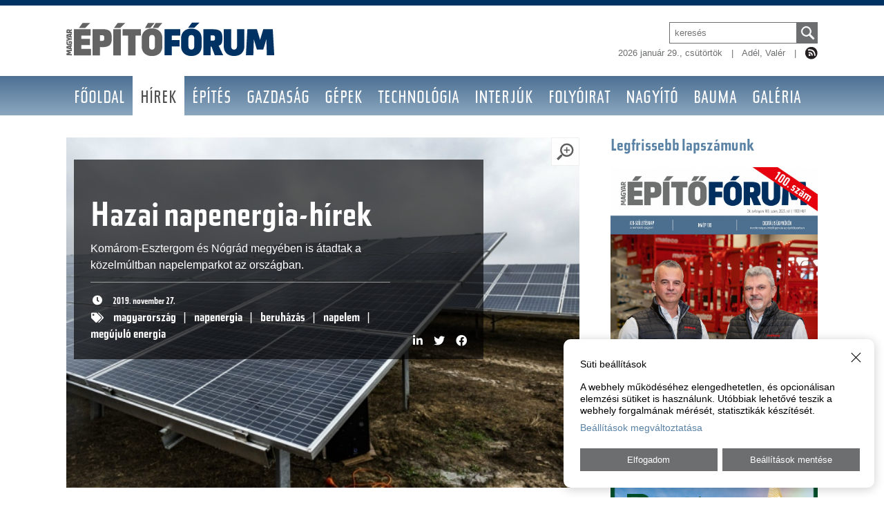

--- FILE ---
content_type: text/html
request_url: https://www.maeponline.hu/hirek/hazai-napenergia-hirek-2/
body_size: 14945
content:
<!DOCTYPE html PUBLIC "-//W3C//DTD XHTML 1.0 Transitional//EN" "https://www.w3.org/TR/xhtml1/DTD/xhtml1-transitional.dtd">
<html xmlns="https://www.w3.org/1999/xhtml">
<head>
<meta http-equiv="Content-Type" content="text/html; charset=UTF-8"/>
<title>Hazai napenergia-hírek - MAÉP Online</title>
<meta http-equiv="Content-Language" content="hu-hu" />
<meta name="viewport" content="width=device-width, initial-scale=1" />
<link rel="shortcut icon" href="/theme-20221/images/ikon.png" type="image/png" />
<meta name="title" content="Hazai napenergia-hírek" />
<meta name="keywords" content="magyarország, napenergia, beruházás, napelem, megújuló energia" />
<meta name="description" content="Komárom-Esztergom és Nógrád megyében is átadtak a közelmúltban napelemparkot az országban." />
<link href='https://fonts.googleapis.com/css?family=Roboto+Condensed&subset=latin,latin-ext' rel='stylesheet' type='text/css'>
<link href="/theme-20221/fonts/fontawesome-free-5.15.1-web/css/all.min.css" rel="stylesheet">
<meta property="og:description" content="Komárom-Esztergom és Nógrád megyében is átadtak a közelmúltban napelemparkot az országban."/> 
<meta property="og:image" content="http://maeponline.hu/files/6/kornye_01.jpeg" />
<link rel="image_src" href="http://maeponline.hu/files/6/kornye_01.jpeg" /><!-- iwiw -->
<meta property="og:type" content="article" /><meta property="og:url" content="http://www.maeponline.hu/hirek/hazai-napenergia-hirek-2/" /><meta name="robots" content="index,follow" />
<!-- css -->
<link href="/theme-20221/ui-lightness/jquery-ui-1.10.3.custom.min.css" rel="stylesheet" type="text/css" >
<link href="/theme-20221/mmSlider2.css?update=194" rel="stylesheet" type="text/css" media="screen" charset="utf-8" />
<link href="/theme-20221/touchTouch/touchTouch.css" rel="stylesheet" type="text/css" />
<link href="/theme-20221/base.css?update=194" rel="stylesheet" type="text/css">
<link href="/theme-20221/print.css" rel="stylesheet" type="text/css" media="print" />
<!--[if IE]>
	<link href='https://fonts.googleapis.com/css?family=Roboto+Condensed&subset=latin,latin-ext' rel='stylesheet' type='text/css'>
<![endif]-->
<!-- js -->
<script src="/theme-20221/jquery-3.3.1.min.js" type="text/javascript"></script>
<script src="/theme-20221/jquery-ui-1.10.3.custom.min.js" type="text/javascript"></script>
<script src="/theme-20221/mmSlider2.js?update=194" type="text/javascript" charset="utf-8"></script>
<script src="/theme-20221/touchTouch/touchTouch.jquery.js" type="text/javascript"></script>
<script src="/js/jquery.carouFredSel.min.js" type="text/javascript" ></script>
<script src="/theme-20221/base.js?update=194" type="text/JavaScript"></script>
<script type="text/JavaScript">
<!--
var site={
host: 'www.maeponline.hu',
lang: 'hu',
page: 'hirek',
view: '',
subpage: '',
floatpage: '',
base_url: '/',
theme_url: '/theme-20221/',
url: '/hirek/hazai-napenergia-hirek-2/'
};
-->
</script>
</head>
<body class="page-hirek lang-hu view- contenturl"><span id="ismobile"></span><span id="istablet"></span>

<script>
// Define dataLayer and the gtag function.
  window.dataLayer = window.dataLayer || [];
  function gtag(){dataLayer.push(arguments);}

// Set default consent to 'denied' as a placeholder
// Determine actual values based on your own requirements
  gtag('consent', 'default', {
    'ad_storage': 'denied',
    'ad_user_data': 'denied',
    'ad_personalization': 'denied',
    'analytics_storage': 'denied',
    'functionality_storage': 'granted'
  });
</script>


<!-- Google tag (gtag.js) -->
<script async src="https://www.googletagmanager.com/gtag/js?id=G-JV6WBNDRK4"></script>
<script>
  window.dataLayer = window.dataLayer || [];
  function gtag(){dataLayer.push(arguments);}
  gtag('js', new Date());

  gtag('config', 'G-JV6WBNDRK4');
</script>



	<style>
	/*.blue_strip_2 {
		top: 90px!important;
	}*/
	</style>
	<div class="blue_strip_top"></div>
<div class="background_strip"></div>
	<div id="header"><div class="inner">
		<div id="menu-opener" class="mobilview"><i></i><i></i><i></i></div>
		<a href="/" title="Magyar Építő Fórum"><img class="logo" src="/theme-20221/images/logo.png" alt="Magyar Építő Fórum"></a>
		<div id="info" class="mobilhide">			<div class="inputs">
				<!-- <span class="subscribe">
					<span class="message" style="display: none"></span>
					<a class="button" href="#" data-send="subscribe"> Hírlevél feliratkozás </a>
					<input type="text" name="email" value="" placeholder="e-mail cím" />
				</span> -->
				<div id="search"><form class="search" method="get" action="/kereses/" onsubmit="window.location='/kereses/'+$(this).find('[name=s]').val()+'/'; return false; ">
					<input type="text" name="s" value="" placeholder="keresés" /> <button></button>
				</form></div>
			</div>2026 január 29., csütörtök <span class="delimeter">|</span> Adél, Valér			<span class="delimeter">|</span>
			<a href="/rss" class="social-18 rss"> </a>
			</div></div></div>	<div class="blue_strip_2"></div>
<div>
	<div class="center_page">
	<div id="nav">
		<div id="tmenu">
			<!-- főmenüpontok -->
			<div class="first" style="position: absolute;">
				<div class="menu-item ">
	<a href="/"  class="">Főoldal</a>
</div>
		<div class="menu-item selected"><a href="/hirek/">Hírek</a><div class="insight"><a class="insight-item article-5521" href="/hirek/bukarestben-fejleszt-a-cordia/">
							<div class="image"><img src="/files/9/vitan_exterior_still_shots.0132-500x.png" alt="">
								<h2 class="title"><span>Bukarestben fejleszt a Cordia</span></h2>
							</div>
							<div class="text">
								<div class="lead">A vállalat egy, a Bucharest Mall közelében fekvő telken valósítja meg a Centropolitan névre...</div>
							</div>
						</a><a class="insight-item article-5523 text-align-bottom" href="/hirek/agrovario-szakmai-dijak-es-strategiai-bejelentesek/">
							<div class="image"><img src="/files/9/gyors_web_agrovario_kiallitas_084_mk__8118-500x.jpeg" alt="">
								<h2 class="title"><span>AgroVario: szakmai díjak és stratégiai bejelentések</span></h2>
							</div>
							<div class="text">
								<div class="lead">Közleményük szerint a társaság sikeresen szerepelt a nemrég befejeződött 44. AGROmashEXPO...</div>
							</div>
						</a><a class="insight-item article-5520 text-align-bottom" href="/hirek/termekfejlesztesi-dijak-az-agromashexpo/">
							<div class="image"><img src="/files/9/abzdrone_2-500x.png" alt="">
								<h2 class="title"><span> AGROmashEXPO: Termékfejlesztési díjak</span></h2>
							</div>
							<div class="text">
								<div class="lead">A hagyományoknak megfelelően a mezőgazdasági kiállításon átadták a hazai és nemzetközi...</div>
							</div>
						</a><a class="insight-item article-5518 text-align-bottom" href="/hirek/novelte-tavaly-az-arbevetelet-a-mapei/">
							<div class="image"><img src="/files/8/mapei-500x.jpeg" alt="">
								<h2 class="title"><span>Növelte tavaly az árbevételét a Mapei</span></h2>
							</div>
							<div class="text">
								<div class="lead">A vállalat teljes árbevétele 15,9 százalékkal haladta meg az előző évit a nemrég publikált...</div>
							</div>
						</a></div></div>		<div class="menu-item "><a href="/epites/">Építés</a><div class="insight"><a class="insight-item article-5512" href="/epites/bovult-a-szegedi-geotermikus-futesi-rendszer/">
							<div class="image"><img src="/files/9/szeged_termal_01-500x.jpeg" alt="">
								<h2 class="title"><span>Bővült a szegedi geotermikus fűtési rendszer</span></h2>
							</div>
							<div class="text">
								<div class="lead">Újabb városrészben fejeződött be a geotermikus fűtési rendszer kialakítása Szegeden. 
</div>
							</div>
						</a><a class="insight-item article-5505" href="/epites/intermodalis-logisztikai-terminal-epul-szegeden/">
							<div class="image"><img src="/files/9/metrans_szeged_01-500x.jpeg" alt="">
								<h2 class="title"><span>Intermodális logisztikai terminál épül Szegeden</span></h2>
							</div>
							<div class="text">
								<div class="lead">A Metrans Európa egyik legkorszerűbb vasúti-közúti terminálját építi fel a városban 2027-ig egy...</div>
							</div>
						</a><a class="insight-item article-5504" href="/epites/atadtak-az-m4-es-autout-ujabb-szakaszat/">
							<div class="image"><img src="/files/9/m4_torokszentmiklos_01-500x.jpeg" alt="">
								<h2 class="title"><span>Átadták az M4-es autóút újabb szakaszát</span></h2>
							</div>
							<div class="text">
								<div class="lead">A Törökszentmiklós és Kisújszállás közötti 34,3 kilométeres szakasz 170,1 milliárd forintból...</div>
							</div>
						</a><a class="insight-item article-5417" href="/epites/jol-halad-a-mohacsi-hid-epitese/">
							<div class="image"><img src="/files/9/mohacsi_hid_nyugati_oldali_tolopad_es_kornyezete-500x.jpeg" alt="">
								<h2 class="title"><span>Jól halad a mohácsi híd építése</span></h2>
							</div>
							<div class="text">
								<div class="lead">A tervezett ütemben halad Magyarország egyik legjelentősebb közútfejlesztési beruházása.
</div>
							</div>
						</a></div></div>		<div class="menu-item "><a href="/gazdasag/">Gazdaság</a><div class="insight"><a class="insight-item article-5516" href="/gazdasag/epul-magyarorszag-tengeri-kikotoje-triesztben/">
							<div class="image"><img src="/files/9/trieszt_magyar_kikoto-500x.jpeg" alt="">
								<h2 class="title"><span>Épül Magyarország tengeri kikötője Triesztben</span></h2>
							</div>
							<div class="text">
								<div class="lead">A munkálatok a tervezett ütemben folynak, a nyitás 2028. végére várható.
</div>
							</div>
						</a><a class="insight-item article-5515" href="/gazdasag/a-duna-house-a-panelarakrol/">
							<div class="image"><img src="/files/7/panelek_magyarorszag-500x.jpeg" alt="">
								<h2 class="title"><span>A Duna House a panelárakról</span></h2>
							</div>
							<div class="text">
								<div class="lead">Duna House: Budapesten még nő, országosan már csökken a panellakások ára.
</div>
							</div>
						</a><a class="insight-item article-5509" href="/gazdasag/az-epitoipari-novemberi-adatai/">
							<div class="image"><img src="/files/9/delikorvasut_7_-002--500x.jpeg" alt="">
								<h2 class="title"><span>Az építőipari novemberi adatai</span></h2>
							</div>
							<div class="text">
								<div class="lead">2025 novemberében az építőipari termelés volumene a nyers adatok alapján 5,6, a...</div>
							</div>
						</a><a class="insight-item article-5508" href="/gazdasag/fegyverkezes-az-europai-melyepites-motorja/">
							<div class="image"><img src="/files/9/katonai_ut-500x.jpeg" alt="">
								<h2 class="title"><span>Védelmi kiadások: az európai mélyépítés motorja </span></h2>
							</div>
							<div class="text">
								<div class="lead">Óriási összegek mozdulnak meg a részben polgári célú katonai infrastruktúra fejlesztésére.
</div>
							</div>
						</a></div></div>		<div class="menu-item "><a href="/gepek/">Gépek</a><div class="insight"><a class="insight-item article-5522" href="/gepek/uj-elektromos-kotrok-a-develontol/">
							<div class="image"><img src="/files/9/develon_dx250lce-7_-1-_-2--500x.jpeg" alt="">
								<h2 class="title"><span>Új elektromos kotrók a Develontól</span></h2>
							</div>
							<div class="text">
								<div class="lead">A Develon új elektromos kotrógép-családot mutat be – nagy teljesítmény, zéró emisszió.
</div>
							</div>
						</a><a class="insight-item article-5519" href="/gepek/uj-generator-a-caterpillar-tol/">
							<div class="image"><img src="/files/9/cat-_g3520k_hr_gas_generator-2-500x.jpeg" alt="">
								<h2 class="title"><span>Új generátor a Caterpillar-tól</span></h2>
							</div>
							<div class="text">
								<div class="lead">Gyorsreagálású generátor kritikus rendszerekhez.
</div>
							</div>
						</a><a class="insight-item article-5511" href="/gepek/sikeres-a-komatsu-engcom-egyuttmukodes/">
							<div class="image"><img src="/files/9/engcom_komatsu-500x.jpeg" alt="">
								<h2 class="title"><span>Sikeres a Komatsu engcom együttműködés</span></h2>
							</div>
							<div class="text">
								<div class="lead">Szorosabbá válik a két cég együttműködése.
</div>
							</div>
						</a><a class="insight-item article-5507 text-align-bottom" href="/gepek/onjaro-gepek-a-carepillartol/">
							<div class="image"><img src="/files/9/cat_autonom_gepek-500x.jpeg" alt="">
								<h2 class="title"><span>Önjáró gépek a Caterpillartól</span></h2>
							</div>
							<div class="text">
								<div class="lead">A Caterpillar  a CONEXPO-CON/AGG 2026  márciusi megnyitása előtt összegezte az autonóm gépek...</div>
							</div>
						</a></div></div>		<div class="menu-item "><a href="/technologia/">Technológia</a><div class="insight"><a class="insight-item article-5489" href="/technologia/az-elektromos-legi-kozlekedes-forradalma/">
							<div class="image"><img src="/files/9/catl_elektromos_reulo-2-500x.jpeg" alt="">
								<h2 class="title"><span>Az elektromos légi közlekedés forradalma</span></h2>
							</div>
							<div class="text">
								<div class="lead">Egyedülálló technológiát mutatott be az aksióriás CATL és az AutoFlight Aviation Technology.
</div>
							</div>
						</a><a class="insight-item article-5457" href="/technologia/zoldebb-teglagyartasert-dolgozik-a-wienerberger/">
							<div class="image"><img src="/files/9/wienerberger_01-500x.jpeg" alt="">
								<h2 class="title"><span>Téglagyártás hidrogén felhasználásával a Wienerbergernél </span></h2>
							</div>
							<div class="text">
								<div class="lead">Hidrogén felhasználásával zöldítené a téglagyártást a Wienerberger Zrt., a cég a Miskolci...</div>
							</div>
						</a><a class="insight-item article-5431" href="/technologia/uj-alapanyagokon-dolgoznak-magyar-szakemberek/">
							<div class="image"><img src="/files/9/borsodchem_02-500x.jpeg" alt="">
								<h2 class="title"><span>Új alapanyagokon dolgoznak magyar szakemberek</span></h2>
							</div>
							<div class="text">
								<div class="lead">A BorsodChem a szén-dioxid vegyipari alapanyaggá alakításán dolgozik, a Debreceni Egyetem kutatói...</div>
							</div>
						</a><a class="insight-item article-5424" href="/technologia/stabilabb-aramellatas-letenye-tersegeben/">
							<div class="image"><img src="/files/9/eon_transzformator-500x.jpeg" alt="">
								<h2 class="title"><span>Stabilabb áramellátás Letenye térségében</span></h2>
							</div>
							<div class="text">
								<div class="lead">Háromszázhúsz millió forintos beruházással telepített Magyarországon elsőként középfeszültségű...</div>
							</div>
						</a></div></div>		<div class="menu-item "><a href="/interjuk/">Interjúk</a><div class="insight"><a class="insight-item article-5513 text-align-bottom" href="/interjuk/tudasbazis-fejlesztes/">
							<div class="image"><img src="/files/9/hbp02244_pp-zgy-fekvo-500x.jpeg" alt="">
								<h2 class="title"><span>Tudásbázis fejlesztés</span></h2>
							</div>
							<div class="text">
								<div class="lead">A mateco két műszaki felsővezetője, Farkas Gellért és Rusznyák István beszél a szolgáltatás...</div>
							</div>
						</a><a class="insight-item article-5416 text-align-bottom" href="/interjuk/kell-a-kihivas/">
							<div class="image"><img src="/files/9/hbp05791_retus-500x.jpeg" alt="">
								<h2 class="title"><span>Kell a kihívás</span></h2>
							</div>
							<div class="text">
								<div class="lead">Takács Zoltán egy elismert mezőgazdasági cég, az AgroVario tulajdonos-ügyvezetője. Az elmúlt...</div>
							</div>
						</a><a class="insight-item article-5398 text-align-bottom" href="/interjuk/self-made-man/">
							<div class="image"><img src="/files/9/soos_hbp03101_retus-500x.jpeg" alt="">
								<h2 class="title"><span>Self-made man</span></h2>
							</div>
							<div class="text">
								<div class="lead">Self-made man. Igy hívták Amerikában a semmiből jött, családi, üzleti, politikai kapcsolatokkal...</div>
							</div>
						</a><a class="insight-item article-5337 text-align-bottom" href="/interjuk/mindenhova-el-kell-jutni/">
							<div class="image"><img src="/files/9/bartal_tamas_kozut_1-500x.jpeg" alt="">
								<h2 class="title"><span>Mindenhova el kell jutni</span></h2>
							</div>
							<div class="text">
								<div class="lead">Az egyik legnagyobb állami vállalat, a Magyar Közút Nonprofit Zrt igazgatóságának elnökével,...</div>
							</div>
						</a></div></div>		<div class="menu-item "><a href="/folyoirat/">Folyóirat</a></div>		<div class="menu-item "><a href="/nagyito/">Nagyító</a><div class="insight"><a class="insight-item article-5409" href="/nagyito/torok-es-osztalyozok/">
							<div class="image"><img src="/files/9/kleemann_mc110_evo2_mco90_evo2_screen_combination_300dpi-9fd--3-500x.jpeg" alt="">
								<h2 class="title"><span>Törők és osztályozók</span></h2>
							</div>
							<div class="text">
								<div class="lead">Folytatjuk gépismertető sorozatunkat. Kalauzunk ezúttal is Dr. Csorba Kázmér.
</div>
							</div>
						</a><a class="insight-item article-5190 text-align-bottom" href="/nagyito/grederek/">
							<div class="image"><img src="/files/8/110192672_xl_normal_none-500x.jpeg" alt="">
								<h2 class="title"><span>Gréderek</span></h2>
							</div>
							<div class="text">
								<div class="lead">Amit ezekről a nagy teljesítményű gépekről tudni kell. Csorba Kázmér kalauzolja az olvasót.
</div>
							</div>
						</a><a class="insight-item article-5068" href="/nagyito/a-csaladban-marad/">
							<div class="image"><img src="/files/8/erich_sennebogen1952olyan_nincshogy_nem_megy20231112_-002--500x.jpeg" alt="">
								<h2 class="title"><span>A családban marad</span></h2>
							</div>
							<div class="text">
								<div class="lead">Német mesteremberek világkarrierje.
</div>
							</div>
						</a><a class="insight-item article-4984" href="/nagyito/egykaro-oriasok/">
							<div class="image"><img src="/files/6/sennebogen_830_electric_recycling-500x.jpeg" alt="">
								<h2 class="title"><span>Egykarú óriások</span></h2>
							</div>
							<div class="text">
								<div class="lead">Csorba Kázmér írásából az átrakógépekről és ezek piacáról tudhatnak meg többet.
</div>
							</div>
						</a></div></div>		<div class="menu-item "><a href="/bauma/">BAUMA</a><div class="insight"><a class="insight-item article-5363 text-align-bottom" href="/bauma/bovulo-apollo-abroncskinalat/">
							<div class="image"><img src="/files/9/awe723-_bauma-500x.jpeg" alt="">
								<h2 class="title"><span>Bővülő Apollo abroncskínálat</span></h2>
							</div>
							<div class="text">
								<div class="lead">Az Apollo Tyres bővíti az AWE 723+ Dual gumiabroncsainak kínálatát, hogy azok a kompakt és...</div>
							</div>
						</a><a class="insight-item article-5359" href="/bauma/frissitett-volvo-elektromos-kompakt-gepek-hosszabb-uzemidovel/">
							<div class="image"><img src="/files/9/volvo_l20_electric_l25_electric-500x.jpeg" alt="">
								<h2 class="title"><span>Frissített Volvo elektromos kompakt gépek </span></h2>
							</div>
							<div class="text">
								<div class="lead">Jelentős frissítésen esett át a Volvo CE (Volvo Construction Equipment) kompakt elektromos...</div>
							</div>
						</a><a class="insight-item article-5357" href="/bauma/kerekes-minidomper/">
							<div class="image"><img src="/files/9/high_bill_minidomper-500x.jpeg" alt="">
								<h2 class="title"><span>Kerekes minidömper</span></h2>
							</div>
							<div class="text">
								<div class="lead">Elektromos 1 tonnás kerekes minidömper a HG-től. A lánctalpas dömperek takarékos alternatívája...</div>
							</div>
						</a><a class="insight-item article-5353" href="/bauma/grove-terepdaru/">
							<div class="image"><img src="/files/9/grove_grt780_2-500x.jpeg" alt="">
								<h2 class="title"><span>Grove terepdaru </span></h2>
							</div>
							<div class="text">
								<div class="lead">A baumán volt a világpremierje a Grove GRT780-nak.
</div>
							</div>
						</a></div></div>		<div class="menu-item "><a href="/galeria/">Galéria</a><div class="insight"></div></div>			</div>
		</div>
			</div>

	<div id="info" class="deskhide" style="display: none;">			<div class="inputs">
				<!-- <span class="subscribe">
					<span class="message" style="display: none"></span>
					<a class="button" href="#" data-send="subscribe"> Hírlevél feliratkozás </a>
					<input type="text" name="email" value="" placeholder="e-mail cím" />
				</span> -->
				<div id="search"><form class="search" method="get" action="/kereses/" onsubmit="window.location='/kereses/'+$(this).find('[name=s]').val()+'/'; return false; ">
					<input type="text" name="s" value="" placeholder="keresés" /> <button></button>
				</form></div>
			</div>2026 január 29., csütörtök <span class="delimeter">|</span> Adél, Valér			<span class="delimeter">|</span>
			<a href="/rss" class="social-18 rss"> </a>
			</div>
	
	<div class="content">
				<div id="main">
			<div class="article">
	<div class="article-head "><a href="/files/6/kornye_01.jpeg" class="touchTouch"><img class="featured-image" src="/files/6/kornye_01-1200x.jpeg"></a><div class="bg"><div class="inner"><h1>Hazai napenergia-hírek</h1><div class="lead">Komárom-Esztergom és Nógrád megyében is átadtak a közelmúltban napelemparkot az országban.
</div><p class="date"><i class="fas fa-clock"></i> 2019. november 27.</p><div class="tags"><i class="fas fa-tags"></i> <a class="tag nowrap" href="/cimke/magyarország/">magyarország</a>  <span class="delimeter">|</span> <a class="tag nowrap" href="/cimke/napenergia/">napenergia</a>  <span class="delimeter">|</span> <a class="tag nowrap" href="/cimke/beruházás/">beruházás</a>  <span class="delimeter">|</span> <a class="tag nowrap" href="/cimke/napelem/">napelem</a>  <span class="delimeter">|</span> <a class="tag nowrap" href="/cimke/megújuló energia/">megújuló energia</a> 			</div><div class="share-links" style="">
			<a href="https://www.linkedin.com/shareArticle?mini=true&url=http%3A%2F%2Fwww.maeponline.hu%2Fhirek%2Fhazai-napenergia-hirek-2%2F" target="_blank"><i class="fab fa-linkedin-in"></i></a>
			<a href="https://twitter.com/share?text=Hazai napenergia-hírek&url=http%3A%2F%2Fwww.maeponline.hu%2Fhirek%2Fhazai-napenergia-hirek-2%2F" target="_blank"><i class="fab fa-twitter"></i></a>
			<a href="https://www.facebook.com/sharer/sharer.php?u=http%3A%2F%2Fwww.maeponline.hu%2Fhirek%2Fhazai-napenergia-hirek-2%2F" target="_blank"><i class="fab fa-facebook"></i></a>
		</div></div></div></div><div class="text"><p style="text-align: justify;"><strong>Komárom-Esztergom és Nógrád megyében is átadtak a közelmúltban napelemparkot az országban.</strong></p>

<p style="text-align: justify;"><strong>Több mint másfél milliárdos napelempark Környén</strong></p>

<p style="text-align: justify;">A magyar tulajdonú Eurotrade Zrt. Környe határában szerdán átadta nyolchektáros napelemparkját, melyet 1,6 milliárd forintból hoztak létre. A társaságnak 20 éves áramátvételi szerződése van a MAVIR Zrt.-vel, és arra számítanak, hogy a beruházás 8-9 év alatt térül meg.</p>

<p style="text-align: justify;">A napelempark évente 6400 megawattóra áramot termel, ami megfelel kétezer átlagos magyar háztartás vilamosenergia-igényének. A fejlesztést harminc százalékban saját erőből hajtották végre, valamint a Takarékbank tízéves futamidejű hitelének segítségével.</p>

<p style="text-align: justify;">A nyolchektáros, saját tulajdonú területre közel húszezer, BYD által gyártott szolárpanelt telepítettek. A keletkező energiát 12 kilométeres kábelen továbbítják és 67 Huawei inverter alakítja váltóárammá a villamosenergia hálózat számára.</p>

<p style="text-align: justify;"><img alt="" src="/files/6/kornye_01.jpeg" style="width: 610px;;max-width: 100%;max-width: 100%;max-width: 100%;max-width: 100%" /></p>

<p><em>A környei napelempark az átadás napján, 2019. október 30-án.</em></p>

<p style="text-align: justify;">Az Eurotrade Zrt. cégcsoportja közel 30 megawattnyi naperőműves kapacitást fejleszt, négy erőmű már termelésben áll. Az vállalat megállapodást kötött a Komáromban elektromos autóbuszokat gyártó, kínai BYD-del napelemek kereskedelmére. Magyarországon napelemparkoknak már több tízezer táblát értékesítettek és készülnek és belépni készülnek a háztartási kiserőművek piacára.</p>

<p style="text-align: justify;">Az Eurotrade Zrt. egy 1990-ben alapított, magyar családi vállalkozás, kezdetben cseh és szlovák teherautók importjával foglalkoztak, majd emellett olasz teherautók forgalmazására és szervizelésére álltak át.</p>

<p style="text-align: justify;">Tevékenységüket a komáromi autópálya csomópont melletti, 33 ezer négyzetméteres központból irányítják, ezenkívül Budapesten és Szombathelyen van telephelyük, illetve leányvállalatot alapítottak Romániában és Szlovákiában. A cégcsoport mintegy 30 vállalkozást foglal magába, 300-nál több embernek adnak munkát, 2018-as bevételük megközelítette a 15 milliárd forintot.</p>

<p style="text-align: justify;"><strong>Több mint 8 milliárdos napelempark Bátonyterenye és Mátraverebély területén </strong></p>

<p style="text-align: justify;">Bátonyterenye és Mátraverebély területén épített 20 megawatt teljesítményű napelemparkot a Greentechnic Hungary Kft.; a társaság 21 darab 500 kilowattos kiserőművet csatlakoztatott az Émász közcélú hálózatához november második felében. Nógrád megye legnagyobb napelemparkjának összértéke 8,1 milliárd forint, a beruházás magánbefektetők saját forrásaiból épült meg.</p>

<p style="text-align: justify;">A Nagybátony alállomásra közvetlenül csatlakozó 20 megawattos naperőmű tervezett 25 éves üzemideje alatt 11 500 család teljes villamosenergia igényét fogja biztosítani, ami hosszabbítással újabb 25 évvel növelhető.</p>

<p style="text-align: justify;">Az erőmű 45 hektár területen, 40 darab BHTR transzformátorállomással, 360 darab 50 kilowattos inverterrel és 71 720 napelemmel épült meg.</p>

<p style="text-align: justify;">A napelemes beruházások sora folytatódik, szeptemberben kezdődtek meg Bocfölde mellett az új, 24 megawatt teljesítményű erőmű munkálatai, melynek befejezése 2020 januárjában várható. A közcélú hálózathoz csatlakozás a Zalaegerszeg-dél alállomáson keresztül valósul meg.</p>

<p style="text-align: justify;">Ezekkel az erőművekkel a Greentechnic Hungary Kft. a Magyarországon beépített kiserőművi napelem teljesítményét 31,6 MWp-re, teljes portfóliójának teljesítményét 84,5 MWp-re növeli. A magyarországi beruházások összértéke 32,3 milliárd forint, éves várható termelése 938 GWh/év.</p>

<p style="text-align: justify;">A Greentechnic Hungary Kft. márciusban a Nógrád megyei Szügyben nyitott meg 16,5 megawattos napelemparkot. A hétmilliárd forintos beruházás tízezer család villamosenergia igényét képes biztosítani.</p>

<p style="text-align: justify;">A cég éves adózott eredménye a nyilvános adatok szerint 92 millió forint volt 2018-ban, 8 millió forinttal kevesebb az előző évinél. Ugyanakkor árbevétele a 2017-es 483 millió forintról tavaly csaknem 734 millió forintra nőtt.</p>

<p><em>Forrás: MTI</em></p>

<p><em>Fotó: MTI/Bodnár Boglárka</em></p>
</div><div class="more-images"></div>

	
</div>




		</div>
		<div id="right"><div class="box ajanlo"><h2><a href="#legujabbszambol">Legfrissebb lapszámunk</a></h2><a href="#legujabbszambol">
				<img src="/files/9/maep-100-cover-300dpi-rgb.jpeg" />
			</a>	</div><div class="box ajanlo"><a href="/link/https-www-duna-drava-hu-hu-biztosalap">
				<img src="/files/9/ddc_hid_banner_300x300.png" />
			</a><script>
jQuery(document).ready(function()
{
	jQuery('.box.ajanlo a').attr('target', '_blank');
});
</script>	</div><div class="box ajanlo"><h2><a href="https://www.maeponline.hu/nagyito/torok-es-osztalyozok/">Törők és osztályozók</a></h2><a href="https://www.maeponline.hu/nagyito/torok-es-osztalyozok/">
				<img src="/files/9/tesab_toro.jpeg" />
			</a><p>Kemény fiúk.</p>
	</div><div class="box ajanlo"><iframe src="https://superbrands.hu/banner/sb202511/?banner=300x250-1" width="300" height="250" frameborder="0" id="banner"></iframe>
<script type="text/javascript">

const hasLocalStorage = (() => {
  try {
    const test = "__test__";
    localStorage.setItem(test, test);
    localStorage.removeItem(test);
    return true;
  } catch {
    return false;
  }
})();
  
const iframe = document.getElementById('banner');
const sources = [
  'https://superbrands.hu/banner/sb202511/?banner=300x250-1',
  'https://superbrands.hu/banner/sb202511/?banner=300x250-2'
];
if (hasLocalStorage) {
    const max_index = sources.length - 1;
    const prev_index = parseInt(localStorage.getItem('akt_index'));
    var akt_index = prev_index + 1;
    if (isNaN(akt_index) || akt_index > max_index) {
        akt_index = 0;
    }
    localStorage.setItem('akt_index', akt_index);
    iframe.src = sources[akt_index];
} else {
    const akt_index = Math.floor(Math.random() * sources.length);
    const randomSource = sources[akt_index];
    iframe.src = randomSource;
}
</script>

	</div><div class="box-title">AJÁNLÓ</div><div class="box ajanlo">	</div><div class="box ajanlo"><h2><a href="/interjuk/kell-a-kihivas/">Kell a kihívás</a></h2><a href="/interjuk/kell-a-kihivas/">
				<img src="/files/9/hbp05791_retus.jpeg" />
			</a><p>Takács Zoltán egy elismert mezőgazdasági cég, az AgroVario tulajdonos-ügyvezetője. Az elmúlt hónapokban azzal került a figyelem középpontjába, hogy átveszi a Bobcat márka magyarországi képviseletét.</p>
	</div><div class="box ajanlo"><h2><a href="/interjuk/self-made-man/">Self-made man</a></h2><a href="/interjuk/self-made-man/">
				<img src="/files/9/soos_hbp03101_retus.jpeg" />
			</a><p>Self-made man. Igy hívták Amerikában a semmiből jött, családi, üzleti, politikai kapcsolatokkal nem rendelkező, &quot;magukat megcsináló&quot; embereket.</p>
	</div></div>
		<div class="inner_background_strip"></div>
	</div>
</div>
</div>
	<a id="legujabbszambol" name="legujabbszambol"></a>
	<div class="bottom-recommends">
		<h1 class="delimeter"><div class="inner">Ajánló <span class="subtitle">a Magyar Építő Fórum legújabb számából</span></div></h1>
		<hr class="delimeter" />
		<div class="center_page ajanlo">
			<div class="content">

			<table id="articles_recomm" cellpadding="0" cellspacing="0" border="0">

				<tr>						<td class="article_box">
							<img src="/files/9/lord-bamford-stood-with-80th-year-loadall-2-500x.webp">							<p><p>80 éves a JCB,melyet az angolok a nemzeti ipar ékkövének tartanak. Neve egyet jelentett a hatékonysággal, a gépészeti innovációval és azzal a mérnöki kultúrával, amely világszerte meghatározta az építőipar fejlődését.</p>
</p>
						</td>
												<td class="article_box">
							<img src="/files/9/100-as-fekvo-500x.jpeg">							<p><p>Ünnep. 100. lapszámához érkezett. a MAÉP. </p>
</p>
						</td>
												<td class="article_box">
							<img src="/files/8/develon_uptime_center_europe_-500x.jpeg">							<p><p>Digitális ügynökök a daruk árnyékában. Mesterséges intelligencia az építőiparban. Hogyan készüljünk a változásokra ma, és mire számítsunk holnap? A változások nemcsak új szoftvereket jelentenek, hanem a mérnöki és kivitelezői munka újragondolását is.</p>
</p>
						</td>
										</table>
			</div>
		</div>
	</div>
<div class="strip_bottom_1">
	<a href="/impresszum/">Impresszum</a><span class="delimeter"></span>
	<a href="/elofizetes/">Előfizetés</a><span class="delimeter"></span>
	<!-- <a href="/lapszamok/">Lapszámok</a><span class="delimeter"></span> -->
	<a href="/mediaajanlat/">Médiaajánlat</a><span class="delimeter"></span>
	<a href="/adatvedelem/">Adatvédelem</a><span class="delimeter"></span>
	<a href="/hozzaszolasi-szabalyzat/" target="_blank">Hozzászólási szabályzat</a><span class="delimeter"></span>
	<a href="#" class="cookie_consent_opener">Süti beállítások</a>
</div>
<div class="strip_bottom_2">
		<div class="content html"><p style="text-align: center;">Brand Content Kft. 2022 ©</p>
</div></div>	<style>
	#cookie_consent_closer { display:none; }
	#cookie_consent_popup {
		
	--width: 450px;
	--padding: 0 0.5rem 1.5rem 1.5rem;
	--font-size: 0.9rem;
	--box-shadow1: 0px 2px 15px rgba(0,0,0,0.2);
	--color-darkgray: #555555;
	--color-lightgray: #d0d0d0;
		position:fixed;bottom:1em;right:1em;width:var(--width);box-sizing: border-box;font-size:var(--font-size);background-color:#FFFFFF;padding:var(--padding);z-index:50;-moz-border-radius: 10px;-webkit-border-radius: 10px;border-radius: 10px;-moz-box-shadow: var(--box-shadow1);-webkit-box-shadow: var(--box-shadow1);box-shadow: var(--box-shadow1);-webkit-transition: width .25s, height .25s, transform .25s; -moz-transition: width .25s, height .25s, transform .25s; -o-transition: width .25s, height .25s, transform .25s; transition: width .25s, height .25s, transform .25s;-webkit-transform: translateY(0%);-ms-transform: translateY(0%);transform: translateY(0%);}
	#cookie_consent_closer:checked ~ #cookie_consent_popup {-webkit-transform: translateY(110%);-ms-transform: translateY(110%);transform: translateY(110%);}
	#cookie_consent_popup.larger {width:600px;}
	#cookie_consent_popup a {cursor: pointer;}
	#cookie_consent_popup p {margin: 0.5rem 0;line-height: 1.2em;}
	#cookie_consent_popup p:first-child {margin-top: 0}
	#cookie_consent_popup p:last-child {margin-bottom: 0}
	#cookie_consent_popup p.t1 {font-size: 0.85rem; margin: 0 0 1rem 0}
	.cookie_consent_scroll {max-height: 50vh; overflow-x: auto; margin-top: 2em;padding-right: 0.75rem}
	#cookie_consent_popup.larger .cookie_consent_scroll {max-height: 60vh;}
	.cookie_consent_categories {display: none;}
	.cookie_consent_categories.open {display: block;}
	.cookie_consent_category {moz-border-radius: 3px;-webkit-border-radius: 3px;border-radius: 3px;}
	.cookie_consent_category_opener {position: relative;cursor: pointer;margin-bottom:0.5em;/*background-color: var(--color-lightestgray);padding: 0.25em 0.75em;*/}
	.cookie_consent_category_opener:hover {color: var(--color-darkgray);}
	.cookie_consent_category_opener .i {position: absolute; right: 1.6rem; font-size: 0.9em; top: 50%; -webkit-transform: translateY(-50%); -ms-transform: translateY(-50%); transform: translateY(-50%); }
	.cookie_consent_category_opener .req:before {content: "mindíg aktív"; color: green; font-size: 0.9em;}
	.cookie_consent_category {display: none; line-height: 1.1em; padding: 0.5em 0 0 0;}
	.cookie_consent_category_opener .draw-arrow {position: absolute;top: 0.4rem;right: 0rem;--size:0.8em;--color: var(--color-darkgray);}
	.cookie_consent_category_opener.open {font-weight:bold;}
	.cookie_consent_category_opener.open .draw-arrow { -webkit-transform: rotate(-90deg); -moz-transform: rotate(-90deg); transform: rotate(-90deg); }
	.cookie_consent_buttons {display: grid;/*grid-auto-flow: column;*/grid-template-columns: 1fr 1fr;grid-gap: 0.5em;margin-top: 1em;font-size: 0.8rem;letter-spacing: 0;width:97%;}
	#cookie_consent_popup .close {position:absolute;top:0.9em;right:0.9em;cursor:pointer;font-size:1.3em;line-height: 0em;}
	#cookie_consent_popup .draw-x {display: inline-block;--size: 1em;}
	#cookie_consent_popup .checkbox-swicher+span {--size: 16px}
	#cookie_consent_popup input[type=checkbox] {display: none}
	.cookie_consent_details {display: none; margin-bottom: 1em}
	.cookie_consent_details a {display:inline-block;margin-top: 0.25em}
	.cookie_consent_details .inner {display: grid; grid-template-columns: 1fr 1.6fr; grid-gap: 1em}
/*	.cookie_consent_category_opener.open + .cookie_consent_category {display: block;}*/
/*	.cookie_consent_details_opener.open + .cookie_consent_details {display: block;}*/
	@media (max-width: 600px) {
		#cookie_consent_popup { right: 0.5em; bottom: 0.5em; max-width: 96vw; }
	}
	</style>

	<script>
	$(document).ready(function()
	{
		var c = {"html":"<input id=\"cookie_consent_closer\" type=\"checkbox\" show=\"nconsents,ngeop\"\/><div id=\"cookie_consent_popup\">\r\n\t\t<label for=\"cookie_consent_closer\" class=\"close\"><span class=\"draw-x\"><\/span><\/label>\r\n\t\t<div class=\"cookie_consent_scroll thinscrollbar\">\r\n\t\t\t<p class=\"t1\">S\u00fcti be\u00e1ll\u00edt\u00e1sok<\/p>\r\n\t\t\t<p>A webhely m\u0171k\u00f6d\u00e9s\u00e9hez elengedhetetlen, \u00e9s opcion\u00e1lisan elemz\u00e9si s\u00fctiket is haszn\u00e1lunk. Ut\u00f3bbiak lehet\u0151v\u00e9 teszik a webhely forgalm\u00e1nak m\u00e9r\u00e9s\u00e9t, statisztik\u00e1k k\u00e9sz\u00edt\u00e9s\u00e9t.<\/p>\r\n\t\t\t<p class=\"cookie_consent_categories_opener\"><a>Be\u00e1ll\u00edt\u00e1sok megv\u00e1ltoztat\u00e1sa<\/a><\/p>\r\n\t\t\t<div class=\"cookie_consent_categories \">\t\t\t\t\t<div class=\"cookie_consent_category_opener\">K\u00f6telez\u0151 s\u00fctik<span class=\"i req\"><input type=\"checkbox\" name=\"strict\" checked value=\"1\"><\/span><span class=\"draw-arrow arrow-bottom\"><\/span>\r\n\t\t\t\t\t<\/div>\r\n\t\t\t\t\t<div class=\"cookie_consent_category\">\r\n\t\t\t\t\t\t\r\n\t\t\t\t\t\t<div class=\"\"><p>Ezekre a s\u00fctikre az\u00e9rt van sz\u00fcks\u00e9g, hogy lehet\u0151v\u00e9 tegy\u00e9k az oldal alapvet\u0151 funkci\u00f3inak m\u0171k\u00f6d\u00e9s\u00e9t,\nmint a biztons\u00e1gos bejelentkez\u00e9s, term\u00e9kv\u00e1laszt\u00e1s, adatv\u00e9delmi be\u00e1ll\u00edt\u00e1sok megad\u00e1sa, \u00fczenetk\u00fcld\u00e9s.<p class=\"cookie_consent_details_opener\">Kibocs\u00e1t\u00f3k: Ma\u00e9ponline, Google;&nbsp; <a >r\u00e9szletek <!-- (3 s\u00fcti) --><\/a><\/p><div class=\"cookie_consent_details\"><div class=\"inner\"><div><div>N\u00e9v: cookie_consents<\/div><div>Lej\u00e1rat: 1 \u00e9v<\/div><\/div><div><div>Ma\u00e9ponline \u00e1ltal haszn\u00e1lt.<\/div><div>elt\u00e1rolja a felhaszn\u00e1l\u00f3 cookie-v\u00e1laszt\u00e1s\u00e1val kapcsolatos \u00e1llapot\u00e1t<\/div><\/div><div><div>N\u00e9v: PHPSESSID<\/div><div>Lej\u00e1rat: munkamenet<\/div><\/div><div><div>Ma\u00e9ponline \u00e1ltal haszn\u00e1lt.<\/div><div>munkamenetek \u00e1llapot\u00e1nak meg\u00f6rz\u00e9se az oldalk\u00e9r\u00e9sek k\u00f6z\u00f6tt<\/div><\/div><div><div>N\u00e9v: CONSENT<\/div><div>Lej\u00e1rat: 2 \u00e9v<\/div><\/div><div><div>Google \u00e1ltal haszn\u00e1lt.<\/div><div>elt\u00e1rolja a felhaszn\u00e1l\u00f3 cookie-v\u00e1laszt\u00e1s\u00e1val kapcsolatos \u00e1llapot\u00e1t<\/div> <a href=\"https:\/\/policies.google.com\/terms?hl=hu\" target=\"_blank\">Szerz\u0151d\u00e9si felt\u00e9telek<\/a> <a href=\"https:\/\/policies.google.com\/privacy?hl=hu\" target=\"_blank\">Adatv\u00e9delem<\/a><\/div><\/div><\/div><\/div>\r\n\t\t\t\t\t<\/div>\t\t\t\t\t<div class=\"cookie_consent_category_opener\">Statisztikai c\u00e9l\u00fa s\u00fctik<label class=\"i\"><input type=\"checkbox\" name=\"analytics\"  value=\"1\" class=\"checkbox-swicher\"><span><\/span><\/label><span class=\"draw-arrow arrow-bottom\"><\/span>\r\n\t\t\t\t\t<\/div>\r\n\t\t\t\t\t<div class=\"cookie_consent_category\">\r\n\t\t\t\t\t\t\r\n\t\t\t\t\t\t<div class=\"\"><p>Ezek a s\u00fctik a honlap fejleszt\u00e9s\u00e9t, a felhaszn\u00e1l\u00f3i \u00e9lm\u00e9ny jav\u00edt\u00e1s\u00e1t szolg\u00e1lj\u00e1k, azzal kapcsolatosak, hogy a felhaszn\u00e1l\u00f3k mik\u00e9nt haszn\u00e1lj\u00e1k az adott honlapot.\n<p>Ezek a s\u00fctik sem azonos\u00edtj\u00e1k a l\u00e1togat\u00f3kat, nem rendelhet\u0151ek hozz\u00e1 egy adott felhaszn\u00e1l\u00f3hoz, ill. konkr\u00e9t szem\u00e9lyhez, az \u00e1ltaluk gy\u0171jt\u00f6tt inform\u00e1ci\u00f3k arra vonatkoznak, hogy pl. a l\u00e1togat\u00f3k az oldal mely r\u00e9sz\u00e9re kattintottak, h\u00e1ny oldalt kerestek fel, mennyi ideig tart\u00f3zkodtak az oldalon stb.<\/p><p class=\"cookie_consent_details_opener\">Kibocs\u00e1t\u00f3k: Google;&nbsp; <a >r\u00e9szletek <!-- (4 s\u00fcti) --><\/a><\/p><div class=\"cookie_consent_details\"><div class=\"inner\"><div><div>N\u00e9v: _ga<\/div><div>Lej\u00e1rat: 2 \u00e9v<\/div><\/div><div><div>Google \u00e1ltal haszn\u00e1lt.<\/div><div>Google Analytics szolg\u00e1ltat\u00e1sban az egyedi felhaszn\u00e1l\u00f3k megk\u00fcl\u00f6nb\u00f6ztet\u00e9s\u00e9re szolg\u00e1l egy v\u00e9letlenszer\u0171en gener\u00e1lt anon\u00edm sz\u00e1mmal, a forgalmi adatok r\u00f6gz\u00edt\u00e9s\u00e9hez.<\/div> <a href=\"https:\/\/policies.google.com\/terms?hl=hu\" target=\"_blank\">Szerz\u0151d\u00e9si felt\u00e9telek<\/a> <a href=\"https:\/\/policies.google.com\/privacy?hl=hu\" target=\"_blank\">Adatv\u00e9delem<\/a><\/div><div><div>N\u00e9v: _ga_*<\/div><div>Lej\u00e1rat: 1 \u00e9v 1 h\u00f3nap<\/div><\/div><div><div>Google \u00e1ltal haszn\u00e1lt.<\/div><div>Google Analytics a munkamenet \u00e1llapot\u00e1nak meg\u0151rz\u00e9s\u00e9re haszn\u00e1lja.<\/div> <a href=\"https:\/\/policies.google.com\/terms?hl=hu\" target=\"_blank\">Szerz\u0151d\u00e9si felt\u00e9telek<\/a> <a href=\"https:\/\/policies.google.com\/privacy?hl=hu\" target=\"_blank\">Adatv\u00e9delem<\/a><\/div><div><div>N\u00e9v: _gid<\/div><div>Lej\u00e1rat: 1 nap<\/div><\/div><div><div>Google \u00e1ltal haszn\u00e1lt.<\/div><div>Google Analytics a felhaszn\u00e1l\u00f3k megk\u00fcl\u00f6nb\u00f6ztet\u00e9s\u00e9re haszn\u00e1lja, egyedi munkamenet azonos\u00edt\u00f3 t\u00e1rol\u00e1s\u00e1val.<\/div> <a href=\"https:\/\/policies.google.com\/terms?hl=hu\" target=\"_blank\">Szerz\u0151d\u00e9si felt\u00e9telek<\/a> <a href=\"https:\/\/policies.google.com\/privacy?hl=hu\" target=\"_blank\">Adatv\u00e9delem<\/a><\/div><div><div>N\u00e9v: _gat_*<\/div><div>Lej\u00e1rat: 54 m\u00e1sodperc<\/div><\/div><div><div>Google \u00e1ltal haszn\u00e1lt.<\/div><div>Google Analytics a k\u00e9r\u00e9sek sebess\u00e9g\u00e9nek szab\u00e1lyoz\u00e1s\u00e1ra haszn\u00e1lja.<\/div><\/div><\/div><\/div><\/div>\r\n\t\t\t\t\t<\/div><\/div>\r\n\t\t<\/div>\r\n\t\t<div class=\"cookie_consent_buttons\">\r\n\t\t\t<button class=\"cookie_consent_accept\">Elfogadom<\/button>\r\n\t\t\t<!-- <button class=\"cookie_consent_deny nobg\">Elutas\u00edt\u00e1s<\/button> -->\r\n\t\t\t<button class=\"cookie_consent_save nobg\">Be\u00e1ll\u00edt\u00e1sok ment\u00e9se<\/button>\r\n\t\t<\/div>\r\n\t<\/div>"};
		$('body').append(c.html);

		var cookie_consent_close_category_items = function () {
			jQuery('.cookie_consent_category_opener').removeClass('open');
			jQuery('.cookie_consent_category').find('.cookie_consent_details_opener').removeClass('open');
			cookie_consent_update_view();
		}
		var cookie_consent_close_sibling_categories = function (category) {
			category.siblings('.cookie_consent_category_opener').removeClass('open');
			category.siblings('.cookie_consent_category').find('.cookie_consent_details_opener').removeClass('open');
			cookie_consent_update_view();
		}
		var cookie_consent_update_view = function () {
			jQuery('.cookie_consent_category_opener').each(function(index, el) {
				if (jQuery(this).hasClass('open'))
					 jQuery(this).next('.cookie_consent_category').slideDown(300);
				else jQuery(this).next('.cookie_consent_category').slideUp(300);
			});
			jQuery('.cookie_consent_details_opener').each(function(index, el) {
				if (jQuery(this).hasClass('open'))
					 jQuery(this).next('.cookie_consent_details').slideDown(300);
				else jQuery(this).next('.cookie_consent_details').slideUp(300);
			});
			if (jQuery('.cookie_consent_categories').hasClass('open'))
				 jQuery('.cookie_consent_categories').slideDown(300);
			else jQuery('.cookie_consent_categories').slideUp(300);
		}
		var cookie_consent_values = function () {
			var consents = {};
			jQuery('.cookie_consent_category_opener input[type=checkbox]').each(function(index, el) {
				consents[jQuery(this).attr('name')] = (jQuery(this).prop('checked')) ? 1 : 0;
			});
			return consents;
		}
		var prev_consents = cookie_consent_values();
		// kívűlről, pl: lábléc link
		jQuery('.cookie_consent_opener').click(function(event) {
			event.preventDefault();
			jQuery('.cookie_consent_category_opener .req input[type=checkbox]').prop('checked', true);
			jQuery('#cookie_consent_closer').trigger('click');
			jQuery('.cookie_consent_categories').removeClass('open');
			jQuery('#cookie_consent_popup').removeClass('larger');
			cookie_consent_close_category_items();
		});
		jQuery('#cookie_consent_closer').click(function(event) {
			if (!jQuery(this).prop('checked'))
				jQuery('.cookie_consent_category_opener .req input[type=checkbox]').prop('checked', true); // megnyitáskor a kötelezők
			jQuery('#cookie_consent_popup').removeClass('larger');
			cookie_consent_close_category_items();
		});
		jQuery('.cookie_consent_categories_opener').click(function(event) {
			jQuery('.cookie_consent_categories').toggleClass('open');
			cookie_consent_close_category_items();
		});
		jQuery('.cookie_consent_category_opener').click(function(event) {
			event.preventDefault();
			jQuery(this).toggleClass('open');
			cookie_consent_close_sibling_categories(jQuery(this));
		});
		jQuery('.cookie_consent_details_opener').click(function(event) {
			event.preventDefault();
			jQuery(this).toggleClass('open');
			jQuery('#cookie_consent_popup').addClass('larger');
			cookie_consent_update_view();
		});
		jQuery('.cookie_consent_category_opener label.i').click(function(event) {
			event.stopPropagation();
		});
		jQuery('.cookie_consent_accept, .cookie_consent_deny, .cookie_consent_save').click(function(event)
		{
			jQuery('#cookie_consent_closer').trigger('click');
			setTimeout(function (button) {
				if (button.hasClass('cookie_consent_accept'))
					jQuery('.cookie_consent_category_opener input[type=checkbox]').prop('checked', true);
				if (button.hasClass('cookie_consent_deny'))
					jQuery('.cookie_consent_category_opener input[type=checkbox]').prop('checked', false);
				jQuery('#cookie_consent_popup').removeClass('larger');
				var consents = cookie_consent_values();

				// gtag
				var update_consents = {
					'ad_storage': (consents['advertisement'] === 1) ? 'granted' : 'denied',
					'ad_user_data': (consents['advertisement'] === 1) ? 'granted' : 'denied',
					'ad_personalization': (consents['advertisement'] === 1) ? 'granted' : 'denied',
					'analytics_storage': (consents['analytics'] === 1) ? 'granted' : 'denied',
					'functionality_storage': 'granted'
				};
				if (typeof gtag === "function")
					gtag('consent', 'update', update_consents);
				// console.log( update_consents );

								
				// 
				$.ajax({
					url: site.base_url+'api/cookie-consent/save',
					type: "POST",
					data: {consents: consents},
					dataType: "json",
					success: function ( data, textStatus, jqXHR ) {},
					error: function ( jqXHR, textStatus, errorThrown ) {},
					complete: function ( jqXHR, textStatus ) {
						if (JSON.stringify(prev_consents) !== JSON.stringify(consents))
							window.location.reload();
					},
				});
			}, 200, jQuery(this));
		});
	});
	</script>
	</body>
</html>

--- FILE ---
content_type: text/css
request_url: https://www.maeponline.hu/theme-20221/mmSlider2.css?update=194
body_size: 7600
content:

.mmSlider2-wrap { 
	overflow-x: hidden;
}
.mmSlider2-wrap.closed { 
	display: none;
}
.mmSlider2-wrap .close { 
	position: fixed;
	top: 0;
	right: 0;
	padding: 10px 25px;
	color: #000;
	font-size: 20px;
	background-color: #FFF;
	cursor: pointer;
	font-size: 150%;
	color: #666;
	z-index: 20;
}
.mmSlider2-wrap .close:hover { 
	color: #000;
}
.mmSlider2 {
	position: relative;
	transition: all  0.75s;
	-moz-transition: all  0.75s; 
	-webkit-transition: all  0.75s; 
	-o-transition: all  0.75s; 
}
.mmSlider2 .viewport-size { 
	width: 100%;
	height: 100vh;
	margin: 0;
}
.mmSlider2 .items { 
	overflow: hidden;
}
.mmSlider2 .items,
.mmSlider2 .item { 
	/*height: 600px;*/
	position: relative;
}
.mmSlider2 .item { 
	position: absolute;
	overflow: hidden;
	width: 100%;
	height: 100%;
	opacity: 0;
	/*-webkit-transform: scale(0.7);*/
	/*-ms-transform: scale(0.7);*/
	/*transform: scale(0.7);*/
	--speed: 0.75s;
	transition: box-shadow var(--speed), transform var(--speed), width var(--speed), height var(--speed), opacity var(--speed), margin var(--speed), left var(--speed);
	-moz-transition: box-shadow var(--speed), transform var(--speed), width var(--speed), height var(--speed), opacity var(--speed), margin var(--speed), left var(--speed);
	-webkit-transition: box-shadow var(--speed), transform var(--speed), width var(--speed), height var(--speed), opacity var(--speed), margin var(--speed), left var(--speed);
	-o-transition: box-shadow var(--speed), transform var(--speed), width var(--speed), height var(--speed), opacity var(--speed), margin var(--speed), left var(--speed);
}
.mmSlider2 .item.next2,
.mmSlider2 .item.prew2 { 
	/*-webkit-transform: scale(0.7);*/
	/*-ms-transform: scale(0.7);*/
	/*transform: scale(0.7);*/
}
.mmSlider2 .item.prev { 
	z-index: 10;
	-moz-opacity:0.4; filter:alpha(opacity=40); opacity:0.4;
	/*-webkit-transform: scale(0.8);*/
	/*-ms-transform: scale(0.8);*/
	/*transform: scale(0.8);*/
}
.mmSlider2 .item.next { 
	z-index: 10;
	height: 100%;
	-moz-opacity:0.4; filter:alpha(opacity=40); opacity:0.4;
	/*-webkit-transform: scale(0.8);*/
	/*-ms-transform: scale(0.8);*/
	/*transform: scale(0.8);*/
}

.mmSlider2[data-effect=fade] .item.next3,
.mmSlider2[data-effect=fade] .item.next2,
.mmSlider2[data-effect=fade] .item.next,
.mmSlider2[data-effect=fade] .item.prev3,
.mmSlider2[data-effect=fade] .item.prev2,
.mmSlider2[data-effect=fade] .item.prev { 
	width: 100%;
	height: 100%;
	-moz-opacity:0; filter:alpha(opacity=0); opacity:0;
	/*-webkit-transform: scale(1);*/
	/*-ms-transform: scale(1);*/
	/*transform: scale(1);*/
}
.mmSlider2 .item.akt { 
	z-index: 20;
	height: 100%;
	/*display: block;*/
	-moz-opacity:5; filter:alpha(opacity=500); opacity:5;
	/*-webkit-transform: scale(1);*/
	/*-ms-transform: scale(1);*/
	/*transform: scale(1);*/
	/*box-shadow: 0px 20px 80px -10px rgba(0, 0, 0, 0.3);*/
	/*-webkit-box-shadow: 0px 20px 80px -10px rgba(0, 0, 0, 0.3);*/
	/*-moz-box-shadow: 0px 20px 80px -10px rgba(0, 0, 0, 0.3);*/
	transition: box-shadow var(--speed), transform var(--speed), width var(--speed), height var(--speed), opacity var(--speed), margin var(--speed), left var(--speed);
	-moz-transition: box-shadow var(--speed), transform var(--speed), width var(--speed), height var(--speed), opacity var(--speed), margin var(--speed), left var(--speed);
	-webkit-transition: box-shadow var(--speed), transform var(--speed), width var(--speed), height var(--speed), opacity var(--speed), margin var(--speed), left var(--speed);
	-o-transition: box-shadow var(--speed), transform var(--speed), width var(--speed), height var(--speed), opacity var(--speed), margin var(--speed), left var(--speed);
}
.mmSlider2 .item.akt.duration-0, .mmSlider2 .item.duration-0 { 
	transition-duration: 0s!important;
}
.mmSlider2.brandImagesSlider .item.akt { 
	-moz-opacity:1; filter:alpha(opacity=100); opacity:1;
	box-shadow: 0px 0px 0px 0px rgba(0, 0, 0, 0.3);
	-webkit-box-shadow: 0px 0px 0px 0px rgba(0, 0, 0, 0.3);
	-moz-box-shadow: 0px 0px 0px 0px rgba(0, 0, 0, 0.3);
}
.mmSlider2 .item img {
	width: 100%;
	height: auto;
	position: absolute;
	object-fit: cover;
}
.mmSlider2.type-slider-windowsize-contain .item img {
	width: 100%;
	height: 100%;
	object-fit: contain;
}
.mmSlider2.type-slider-windowsize-cover .item img {
	width: 100%;
	height: 100%;
	object-fit: cover;
}
.mmSlider2 .title {
    color: #FFF;
    font-size: 2.5rem;
    font-weight: normal;
    margin: 0.2em 0;
    line-height: 1.2em;
}
.mmSlider2 .text {
    position: absolute;
    background-color: #00000099;
    color: #FFF;
    padding: 1.3rem 1rem;
    margin: 1.5rem;
    width: 50%;
    top: 50%;
    -webkit-transform: translateY(-50%);
    -ms-transform: translateY(-50%);
    transform: translateY(-50%);
}
@media (max-width: 1200px)
{
	.mmSlider2 .text { width: 70%; }
}
@media (max-width: 1100px)
{
	.mmSlider2 .text { width: 70%; }
	.mmSlider2 .title { font-size: 1.7rem; }
}
@media (max-width: 1000px)
{
	.mmSlider2 .lead { display: none; }
}
.mmSlider2 .lead {
    color: #FFFc;
    border-bottom: 1px #FFFc solid;
    padding-bottom: 0.5em;
    margin-bottom: 0.5em;
}
.mmSlider2 .author {
    color: #FFFc;
    margin: 0.5em 0 0 0;
}

.mmSlider2 .points {
	padding: 40px;
	text-align: center;
}
.mmSlider2.type-slider-windowsize-contain .points, .mmSlider2.type-slider-windowsize-cover .points {
	position: absolute;
	z-index: 100;
	bottom: 0;
	width: 150px;
	margin-left: calc(50% - 75px);
	padding: 5px;
	background-color: #ffffff;
	box-sizing: border-box;
}
.mmSlider2 .point {
	display: inline-block;
	width: 13px;
	height: 13px;
	border-radius: 20px;
	border: 1px #000 solid;
	/*margin: 0 6px;*/
	cursor: pointer;
	transition: all  0.75s;
	-moz-transition: all  0.75s; 
	-webkit-transition: all  0.75s; 
	-o-transition: all  0.75s; 
	-webkit-touch-callout: none; -webkit-user-select: none; -khtml-user-select: none; 
	-moz-user-select: none; -ms-user-select: none; user-select: none; 
}
.mmSlider2.imgnav .point {
	position: absolute;
	z-index: 25;
	top: 43%;
}
.mmSlider2 .pagenum {
	display: inline-block;
	width: auto;
	/*font-weight: bold;*/
	font-size: 16px;
}
.mmSlider2 .point:hover {
	background-color: #000;
}
.mmSlider2 .point.akt {
	background-color: #000;
	/*-webkit-transform: scale(0.85);*/
	/*-ms-transform: scale(0.85);*/
	/*transform: scale(0.85);*/
}
.mmSlider2 .point.inakt {
	cursor: default;
	-moz-opacity:.20; filter:alpha(opacity=20); opacity:.20;
	color: #CCC;
}
.mmSlider2 .arrows {
	z-index: 25;
}
.mmSlider2 .arrows .next,
.mmSlider2 .arrows .prev {
	-webkit-transition: all .25s; 
	-moz-transition: all .25s; 
	-o-transition: all .25s; 
	transition: all .25s;
}
.mmSlider2.imgnav .point.prev {
	left: -35px;
}
.mmSlider2.imgnav .point.next {
	right: -35px;
}
.mmSlider2 .arrows .next:hover,
.mmSlider2 .arrows .prev:hover {
	/*-webkit-transform: scale(1.2);
	-moz-transform: scale(1.2);
	-o-transform: scale(1.2);
	transform: scale(1.2);*/
}
.mmSlider2 .arrows .prev:hover {
	/*-moz-transform: rotate(180deg) scale(1.2);
	-o-transform: rotate(180deg) scale(1.2);
	-webkit-transform: rotate(180deg) scale(1.2);
	transform: rotate(180deg) scale(1.2);*/
}
.mmSlider2 .point.next img {
	/*transform: rotate(180deg);*/
}
.mmSlider2 .outsidetitle:empty,
.mmSlider2 .outsidesubtitle:empty,
.mmSlider2 .outsidelead:empty,
.mmSlider2 .outsidetext:empty {
	display: none;
}

@media (max-width: 950px){
	/*.mmSlider2 .points { display: none; }*/
	.mmSlider2 .point.prev img,
	.mmSlider2 .point.next img {
		width: 37px;
		height: 37px;
	}
	.mmSlider2.imgnav .point.prev {
		left: -26px;
	}
	.mmSlider2.imgnav .point.next {
		right: -26px;
	}
	.mmSlider2 .item, .mmSlider2 .item.akt {
		--speed: 0.75s;
		/*--speed-touchend: 0.2s;*/
	}
}


--- FILE ---
content_type: text/css
request_url: https://www.maeponline.hu/theme-20221/touchTouch/touchTouch.css
body_size: 5992
content:
/* The gallery overlay */

#galleryOverlay{										/* black background */
	width:100%;
	height:100%;
	position:fixed;
	top:0;
	left:0;
	opacity:0;
	z-index:100000;
	background-color:#222;
	background-color:rgba(0,0,0,1);
	overflow:hidden;
	display:none;
	
	-moz-transition:opacity 0.3s ease;
	-webkit-transition:opacity 0.3s ease;
	transition:opacity 0.3s ease;
}
#touchTouchItemTitle {									/* black background */
	position: absolute;
	text-align: center;
	color: white;
	width: 100%;
	top: 0px;
	background-color: rgba(0,0,0,0.3);
	line-height: normal;
	padding: 5px;
	margin: 0;
	min-height: 6%;
    display: grid;
    align-items: center;
}
#touchTouchItemDownload {									/* black background */
	position: absolute;
	text-align: center;
	color: white;
	width: 100%;
	bottom: 0px;
	background-color: rgba(0,0,0,0.3);
	line-height: normal;
	padding: 5px;
	margin: 0;
}
#touchTouchItemTitle:empty,
#touchTouchItemDownload:empty{	
	display: none;
}

#galleryOverlay.white {									/* white background */
	background-color:#FFFFFF;
}
#touchTouchItemTitle.white {							/* white background */
	color: #000000;
	background-color: rgba(256,256,256,0.7);
}

/* This class will trigger the animation */

#galleryOverlay.visible{
	opacity:1;
	-moz-transition:opacity 0.3s ease;
	-webkit-transition:opacity 0.3s ease;
	transition:opacity 0.3s ease;
}

#gallerySlider{
	height:90%;
	
	left:0;
	top:7%;
	
	width:100%;
	white-space: nowrap;
	position:absolute;
	
	-moz-transition:left 0.4s ease;
	-webkit-transition:left 0.4s ease;
	transition:left 0.4s ease;
}

#gallerySlider .placeholder{
	background: url("preloader.gif") no-repeat center center;
	height: 100%;
	line-height: 1px;
	text-align: center;
	width:100%;
	display:inline-block;
}
#gallerySlider .placeholder.inPlaceFadeSlider{
	position: absolute;
	left: 0;
	opacity:0;
	filter:alpha(opacity=0);
	-moz-opacity:0;

	transition: opacity .8s;
	-moz-transition: opacity .8s; 
	-webkit-transition: opacity .8s; 
	-o-transition: opacity .8s; 
}
#gallerySlider .placeholder.inPlaceFadeSlider.show{
	opacity:100;
	filter:alpha(opacity=100);
	-moz-opacity:1;
}

/* The before element moves the
 * image halfway from the top */

#gallerySlider .placeholder:before{
	content: "";
	display: inline-block;
	height: 50%;
	width: 1px;
	margin-right:-1px;
}

#gallerySlider .placeholder img{
	display: inline-block;
	max-height: 100%;
	max-width: 100%;
	vertical-align: middle;
	-webkit-box-shadow: 0px 0px 29px 5px rgba(0,0,0,0.77);
	-moz-box-shadow: 0px 0px 29px 5px rgba(0,0,0,0.77);
	box-shadow: 0px 0px 29px 5px rgba(0,0,0,0.77);
}

#gallerySlider.imageFitCover img {
	object-fit: cover;
	object-position: 50% 50%;
	max-width: none;
	max-height: none;
	width: 100%;
	height: 100%;
}

#gallerySlider.rightSpring{
	-moz-animation: rightSpring 0.3s;
	-webkit-animation: rightSpring 0.3s;
}

#gallerySlider.leftSpring{
	-moz-animation: leftSpring 0.3s;
	-webkit-animation: leftSpring 0.3s;
}

/* Firefox Keyframe Animations */

@-moz-keyframes rightSpring{
	0%{		margin-left:0px;}
	50%{	margin-left:-30px;}
	100%{	margin-left:0px;}
}

@-moz-keyframes leftSpring{
	0%{		margin-left:0px;}
	50%{	margin-left:30px;}
	100%{	margin-left:0px;}
}

/* Safari and Chrome Keyframe Animations */

@-webkit-keyframes rightSpring{
	0%{		margin-left:0px;}
	50%{	margin-left:-30px;}
	100%{	margin-left:0px;}
}

@-webkit-keyframes leftSpring{
	0%{		margin-left:0px;}
	50%{	margin-left:30px;}
	100%{	margin-left:0px;}
}

/* Arrows */

#closeButton { position: relative; --size: 36px; --color: #FFF; width: var(--size); height: var(--size); }
#closeButton:before, #closeButton:after { content: " "; width: 100%; position: absolute; display: block; margin-top: calc(var(--size) / 2); border-top: 2px var(--color) solid; transition: all .3s; -moz-transition: all .3s; -webkit-transition: all .3s; -o-transition: all .3s; }
#closeButton:before {  -moz-transform: rotate(45deg); -webkit-transform: rotate(45deg); -o-transform: rotate(45deg); transform: rotate(45deg); }
#closeButton:after {  -moz-transform: rotate(-45deg); -webkit-transform: rotate(-45deg); -o-transform: rotate(-45deg); transform: rotate(-45deg); }

#nextArrow, #prevArrow { position: relative; display: inline-block; --size: 50px; --color: #FFF; --line-width: 2px; width: var(--size); height: var(--size); box-sizing: border-box; }
#nextArrow:before, #nextArrow:after, #prevArrow:before, #prevArrow:after { content: " "; display: block; position: absolute; top: 0px; left: calc(var(--size) * 0.3); width: 69%; height: 69%; margin: 0; padding: 0; border-top: var(--line-width) var(--color) solid; }
#nextArrow:before, #prevArrow:before { -moz-transform: rotate(45deg); -webkit-transform: rotate(45deg); -o-transform: rotate(45deg); transform: rotate(45deg); transform-origin: top left; }
#nextArrow:after, #prevArrow:after { -moz-transform: rotate(-45deg); -webkit-transform: rotate(-45deg); -o-transform: rotate(-45deg); transform: rotate(-45deg); transform-origin: 0 0; top: calc(var(--size) - var(--line-width) * 0.7); margin-left: calc(var(--line-width) * -0.7); }
#prevArrow {  -moz-transform: rotate(180deg); -webkit-transform: rotate(180deg); -o-transform: rotate(180deg); transform: rotate(180deg); }


#prevArrow,#nextArrow,#closeButton{
	border:none;
	text-decoration:none;
	opacity:0.5;
	cursor:pointer;
	position:absolute;
	
	top:50%;
	margin-top:-29px;
	
	-moz-transition:opacity 0.2s ease;
	-webkit-transition:opacity 0.2s ease;
	transition:opacity 0.2s ease;
	-webkit-filter: drop-shadow(0px 0px 2px #000);
    filter: drop-shadow(0px 0px 2px #000);
}

#prevArrow:hover, #nextArrow:hover, #closeButton:hover{
	opacity:1;
}

#prevArrow{
	/*background-position:left top;*/
	left:40px;
}

#nextArrow{
	/*background-position:-43px top;*/
	right:40px;
}
#closeButton{
	/*background-position:right top;*/
	/*background-size: auto 100%;*/
	/*width:43px;*/
	/*height:43px;*/
	top: 40px;
	right: 12px;
	border-radius: 5px;
	-webkit-border-radius: 5px;
	-moz-border-radius: 5px;
}
#galleryOverlay.itemlength-1 #nextArrow, #galleryOverlay.itemlength-1 #prevArrow {
	display: none;
}

--- FILE ---
content_type: text/css
request_url: https://www.maeponline.hu/theme-20221/base.css?update=194
body_size: 57668
content:

/* 
@font-face {
	font-family: 'URWTopic';
	src: url('fonts/urwtopicurwtot-med-webfont.eot');
	src: url('fonts/urwtopicurwtot-med-webfont.eot?#iefix') format('embedded-opentype'),
		 url('fonts/urwtopicurwtot-med-webfont.woff') format('woff'),
		 url('fonts/urwtopicurwtot-med-webfont.ttf') format('truetype'),
		 url('fonts/urwtopicurwtot-med-webfont.svg#urwtopicmedium') format('svg');
	font-weight: normal;
	font-style: normal;

}
@font-face {
	font-family: 'URWTopicBold';
	src: url('fonts/urwtopicurwtot-bol-webfont.eot');
	src: url('fonts/urwtopicurwtot-bol-webfont.eot?#iefix') format('embedded-opentype'),
		 url('fonts/urwtopicurwtot-bol-webfont.woff') format('woff'),
		 url('fonts/urwtopicurwtot-bol-webfont.ttf') format('truetype'),
		 url('fonts/urwtopicurwtot-bol-webfont.svg#urwtopicbold') format('svg');
	font-weight: normal;
	font-style: normal;

}
 */

 /* font-family: 'Roboto Condensed', sans-serif; */
 

@font-face {
	font-family: 'URWTopic';
	src: url('fonts/URWTopicURWTOT-Med.otf');  
}
@font-face {
	font-family: 'URWTopicBold';
	src: url('fonts/URWTopicURWTOT-Bol.otf');  
}

html {
	--max-pagewidth: 1480px;
	/*--max-pagewidth: 1200px;*/
	--pagewidth: min(85vw, var(--max-pagewidth));
	font-size: 100%;
	line-height: 1.7;
	--color-gray: #404040;
	--color-lightgray: #909090;
	--color-black-alpha1: rgb(0 0 0 / 65%);
	--color-link: #5A82A5;
}

@media (max-width: 1200px)
{
	html { --pagewidth: min(90vw, var(--max-pagewidth)); }
}
@media (min-width: 1500px)
{
	html { font-size: 110%; }
}

.pp { line-height: 0.8em; }
.pp img { display: none; }
.table { display: table; }
.row { display: table-row; }
.cell { display: table-cell; }
.nowrap { white-space: nowrap; }
.raquo { font-size: 1.4em; margin-left: 0.3em; }
#ismobile, #istablet { display: none; }

/* html, */
body {
	margin:0;
	padding:0;
	height: 100%;		
	z-index:0;
	font-family: sans-serif;
	/* background:#EEE url('images/hatter_1.png') repeat-x center 247px fixed; */
	/*background:#EEE url('images/hatter.png') repeat-x center top fixed;*/
}

a {
	color: var(--color-link);
	text-decoration: none;
}
h1 { font-size: 2.5rem; line-height: 1.1em; }
h2 { font-size: 2rem; line-height: 1.1em; }
h3 { font-size: 1.5rem; line-height: 1.1em; }
figure {
	display: inline;/*display: inline, mert a max-width nem érvényesűlt*/
	margin-block-start: 0px;margin-block-end: 0px;margin-inline-start: 0px;margin-inline-end: 0px;
	padding-block-start: 0px;padding-block-end: 0px;padding-inline-start: 0px;padding-inline-end: 0px;
}
figure img { width: 100%; }
figure figcaption { font-size: 0.9em; margin-top: 0.3em; }
input[type="text"], input[type="email"], input[type="password"], textarea {
	padding: 7px;
	box-sizing: border-box;
}

button, input[type="submit"], input[type="button"], a.button {
    background-color: #6D6E70;
    padding: 7px;
    border-style: none;
    color: white;
    margin: 0;
    line-height: 19px;
    vertical-align: middle;
}
a.button {
	/*padding: 9px 4px 7px 4px;*/
	/*height: 24px;	*/
}

h1 {
	font-family: URWTopicBold, 'Roboto Condensed';
	font-size: 2.8rem;
	line-height: 1.3;
	text-transform: uppercase;
	color: #5A82A5;
}

/* ========= LAYOUT ========= */

.center_page {
	position: relative;
	width: var(--pagewidth); 	
	margin: 0px auto;
	padding: 0px;	
	z-index: 0;
	/*overflow: hidden;*/
	display: grid;
	background-color: #FFF;
}
.center_page.ajanlo {
		padding-top: 10px;
	}
	.center_page.ajanlo a {
		color: #0E4472;
	}
	.center_page.ajanlo h2 {
		margin-bottom: 10px!important;
	}
	.center_page.ajanlo h2,
	.center_page.ajanlo p {
		line-height: 22px;
	}

#nav {
	clear: both;
	background-image: url(images/bluestrip.png);
	width: 100%;
	height: 57px;
	margin: 0px 0 2rem 0;
}

.grey_strip_top {
	background-color: #FFF;
	height: 100px;
	width: 100%; 	
	/*border-bottom: 10px #FFF solid;*/
}
.grey_strip_top .inner {
	/*background-color: #D1D2D4;*/
	height: 100px;
	width: var(--pagewidth); 	
	margin: 0 auto;
	padding: 5px 0;
}
.grey_strip_top .inner img {
	max-width: 100%;
	height: auto;
}
@media (max-width: 985px){ .grey_strip_top, .grey_strip_top .inner { width: 100%; } }
@media (max-width: 650px){ .grey_strip_top, .grey_strip_top .inner { width: 100%; height: 80px; } }
@media (max-width: 550px){ .grey_strip_top, .grey_strip_top .inner { width: 100%; height: 70px; } }
@media (max-width: 450px){ .grey_strip_top, .grey_strip_top .inner { width: 100%; height: 60px; } }
@media (max-width: 350px){ .grey_strip_top, .grey_strip_top .inner { width: 100%; height: 50px; } }

.blue_strip_top {
	background-color: #003263;
	/* background-color: #F00; */
	width: 100%;
	height: 8px;
	position: absolute;
	z-index: 1;
}
.blue_strip_2 {
	background-image: url(images/bluestrip.png);
	width: 100%;
	height: 57px;
	position: absolute;
	/*top: 190px;	*/
}
.strip_bottom_1 {
	clear: both;
	background-color: #4D4D4D;
	width: 100%;
	text-align: center;
	padding-top: 40px;
	height: 70px;
}
.strip_bottom_1 a {
	font-family: URWTopic, 'Roboto Condensed';
	font-size: 23.3px;
	color: white;
	text-transform: uppercase;
	text-decoration: none;	
}
.strip_bottom_1 .delimeter {
	display: inline-block;
	margin-left: 20px;
	padding-left: 20px;
	border-left: 1px #FFF solid;
	height: 30px;
}
.strip_bottom_1 a {
	position: relative;
	top: -7px;
}
.strip_bottom_2 {
	background-color: #5A82A5;
	width: 100%;
	
	color: white;
	text-align: center;
	/* height: 35px; */
	padding: 23px 0px 15px 0px;
	/*font-family: myriad pro;*/
	font-size: 15px;
}

.background_strip {
	/* background-image: url(images/hatter_1.png); */
	width: 100%;
	height: 625px;
	position: absolute;
	top: 247px;	
	z-index: -5;
}

.inner_background_strip {
	position: absolute;
	z-index: -1;
	/* top: 119px; */
	height: 575px;
	width: 100%;	
	/* background-color: #BBBDBF;	 */
}

.rovat-label {
	text-transform: uppercase;
	font-size: 0.9em;
	margin-bottom: 0.5em;
}

h1.delimeter {
	clear: both;
	width: var(--pagewidth);
	margin: 0 auto;	
	
	font-family: URWTopicBold, 'Roboto Condensed';
	font-size: 2.8rem;
	text-transform: uppercase;
	color: #5A82A5;	
	background-color: #FFF;
	padding-top: 30px;
	padding-left: 15px
}

hr.delimeter {
	width: var(--pagewidth);
	background-color: #5A82A5;
	height: 10px;
	margin: -12px auto 0px;
	border: none;
}


.inline-label { position: relative; }
.inline-label input, .inline-label textarea { position: relative; background-color: transparent; z-index: 1; padding-left: 0; transition: all .1s; -moz-transition: all .1s; -webkit-transition: all .1s; -o-transition: all .1s; }
.inline-label input:focus, .inline-label textarea:focus { padding-left: 10px; }
.inline-label input + label, .inline-label textarea + label { position: absolute; color: var(--light-font-color); z-index: 0; left: 0px; top: 2px; transition: all .25s; -moz-transition: all .25s; -webkit-transition: all .25s; -o-transition: all .25s; }
.inline-label input:focus + label, .inline-label textarea:focus + label,
.inline-label input:not(:placeholder-shown) + label, .inline-label textarea:not(:placeholder-shown) + label { font-size: 0.85rem; color: var(--light-font-color); top: -25px; left: 0; }
.inline-label input:focus + label:after, .inline-label textarea:focus + label:after,
.inline-label input:not(:placeholder-shown) + label:after, .inline-label textarea:not(:placeholder-shown) + label:after { content: ":"; }


.checkbox { display: block; position: relative; padding-left: 33px; margin-bottom: 12px; cursor: pointer; -webkit-user-select: none; -moz-user-select: none; -ms-user-select: none; user-select: none; }
.checkbox input[type=checkbox] { position: absolute; opacity: 0.1; cursor: pointer; height: 2px; /* > 0px a required funkció miatt "látszódjon"! */ width: 2px; /* > 0px a required funkció miatt "látszódjon"! */ }
.checkbox .checkmark { position: absolute; top: 5px; left: 0; height: 16px; width: 16px; background-color: transparent; border: 1px #FFF solid; /*border-radius: 5px;*/ /*-webkit-border-radius: 5px;*/ /*-moz-border-radius: 5px;*/ }
.checkbox:hover input:not([disabled]) ~ .checkmark { background-color: rgba(255, 255, 255, 0.2); transition: all  .25s; -moz-transition: all  .25s;  -webkit-transition: all  .25s;  -o-transition: all  .25s;  }
.checkbox input:checked ~ .checkmark { background-color: transparent; }
.checkbox .checkmark:after { content: ""; position: absolute; display: none; }
.checkbox input:checked ~ .checkmark:after { display: block; }
.checkbox .checkmark:after { left: 7px; top: 1px; width: 2px; height: 9px; border: solid white; border-width: 0 3px 3px 0; -webkit-transform: rotate(45deg); -ms-transform: rotate(45deg); transform: rotate(45deg); }

.checkbox-swicher+span { --size: 0.8rem; position:relative; display: inline-block; width: calc(var(--size) * 2.5); height: var(--size); line-height: var(--size); background-color: var(--color-lightgray); -moz-border-radius: var(--size); -webkit-border-radius: var(--size); border-radius: var(--size); cursor: pointer; vertical-align: middle;}
.checkbox-swicher+span:before, .checkbox-swicher+span:after { content: "ki"; position:absolute; top: 0; left:calc(var(--size) * 0.3); right:calc(var(--size) * 0.55); text-transform: uppercase; font-size: calc(var(--size) * 0.7); line-height:calc(var(--size) * 1.1); -webkit-transition: all .25s; -moz-transition: all .25s; -o-transition: all .25s; transition: all .25s; }
.checkbox-swicher+span:before { left:unset; }
.checkbox-swicher+span:after { content: ""; top:0; left:0; width: var(--size); height: var(--size); border: 1px solid var(--color-lightgray); box-sizing: border-box; background-color: #FFFFFF; -moz-border-radius: var(--size); -webkit-border-radius: var(--size); border-radius: var(--size); }
.checkbox-swicher { position: absolute; width: calc(var(--size) * 2.5); height:3px; opacity:0.1; }
.checkbox-swicher:checked+span { background-color: green; color: #FFFFFF; }
.checkbox-swicher:checked+span:after { left:calc(100% - var(--size)); }
.checkbox-swicher:checked+span:before { content: "be"; left:calc(var(--size) * 0.35); right:unset; }
.checkbox-swicher+span:hover:after { opacity: 0.8; }

.radiobutton { display: block; position: relative; padding-left: 33px; margin-bottom: 12px; cursor: pointer; -webkit-user-select: none; -moz-user-select: none; -ms-user-select: none; user-select: none; }
.radiobutton input[type=radio] { position: absolute; opacity: 0.1; cursor: pointer; height: 2px; /* > 0px a required funkció miatt "látszódjon"! */ width: 2px; /* > 0px a required funkció miatt "látszódjon"! */ }
.radiobutton .radiomark { position: absolute; top: 5px; left: 0; height: 16px; width: 16px; background-color: transparent; border: 1px #FFF solid; border-radius: 50%; -webkit-border-radius: 50%; -moz-border-radius: 50%; }
.radiobutton:hover input:not([disabled]) ~ .radiomark { background-color: rgba(255, 255, 255, 0.2); transition: all  .25s; -moz-transition: all  .25s;  -webkit-transition: all  .25s;  -o-transition: all  .25s;  }
.radiobutton input:checked ~ .radiomark { background-color: transparent; }
.radiobutton .radiomark:after { content: ""; position: absolute; display: none; }
.radiobutton input:checked ~ .radiomark:after { display: block; }
.radiobutton .radiomark:after { left: 3px; top: 3px; width: 0px; height: 0px; border: solid white; border-width: 5px; border-radius: 50%; -webkit-border-radius: 50%; -moz-border-radius: 50%; }

.radiobutton2 span { display: inline-block; position: relative; cursor: pointer; background-color: transparent; padding: 7px 10px; margin-right: 5px; -moz-border-radius: 8px; -webkit-border-radius: 8px; border: 1px solid transparent; border-radius: 8px; -moz-transition: all  .25s;  -webkit-transition: all  .25s;  -o-transition: all  .25s;  transition: all  .25s; }
.radiobutton2:not([disabled]):hover span { background-color: #D79EAB; color: #FFF; }
.radiobutton2 input:checked ~ span { background-color: #d58a9c; color: #FFF; }
.radiobutton2 input[type=radio] { position: absolute; opacity: 0.1; cursor: pointer; height: 2px; width: 2px; }

.inline-label { position: relative; }
.inline-label input, .inline-label textarea { position: relative; background-color: transparent; z-index: 1; padding-left: 0; transition: all .1s; -moz-transition: all .1s; -webkit-transition: all .1s; -o-transition: all .1s; }
.inline-label input:focus, .inline-label textarea:focus { padding-left: 10px; }
.inline-label input + label, .inline-label textarea + label { position: absolute; color: var(--light-font-color); z-index: 0; left: 0px; top: 2px; transition: all .25s; -moz-transition: all .25s; -webkit-transition: all .25s; -o-transition: all .25s; }
.inline-label input:focus + label, .inline-label textarea:focus + label,
.inline-label input:not(:placeholder-shown) + label, .inline-label textarea:not(:placeholder-shown) + label { font-size: 0.85rem; color: var(--light-font-color); top: -1em; left: 0; }
.inline-label input:focus + label:after, .inline-label textarea:focus + label:after,
.inline-label input:not(:placeholder-shown) + label:after, .inline-label textarea:not(:placeholder-shown) + label:after { content: ":"; }

.draw-x { --size: 0.8em; --color: #000; width: var(--size); height: var(--size); --line-width: 1px; position: relative; display: inline-block; }
.draw-x:before, .draw-x:after { content: " "; width: 100%; position: absolute; display: block; margin-top: calc(var(--size) / 2); border-top: var(--line-width, 1px) var(--color) solid; transition: all .3s; -moz-transition: all .3s; -webkit-transition: all .3s; -o-transition: all .3s; }
.draw-x:before {  -moz-transform: rotate(45deg); -webkit-transform: rotate(45deg); -o-transform: rotate(45deg); transform: rotate(45deg); }
.draw-x:after {  -moz-transform: rotate(-45deg); -webkit-transform: rotate(-45deg); -o-transform: rotate(-45deg); transform: rotate(-45deg); }

.draw-arrow { position: relative; display: inline-block; --size: 0.7em; --color: #000; --line-width: 1px; width: var(--size); height: var(--size); box-sizing: border-box; transform-origin: center; }
.draw-arrow:before, .draw-arrow:after { content: " "; display: block; position: absolute; top: 50%; left: 77%; width: 70%; height: 70%; margin: 0; padding: 0; border-top: var(--line-width) var(--color) solid; transition: border-color .25s; }
.draw-arrow:before { top: calc(15% - var(--line-width) * 0.14645); left: calc(-7.5% - var(--line-width) * 0.35355); -moz-transform: rotate(45deg); -webkit-transform: rotate(45deg); -o-transform: rotate(45deg); transform: rotate(45deg); transform-origin: center; }
.draw-arrow:after { -moz-transform: rotate(135deg); -webkit-transform: rotate(135deg); -o-transform: rotate(135deg); transform: rotate(135deg); transform-origin: 0 0; }
.draw-arrow.arrow-top {  -moz-transform: rotate(-90deg); -webkit-transform: rotate(-90deg); -o-transform: rotate(-90deg); transform: rotate(-90deg); }
.draw-arrow.arrow-left {  -moz-transform: rotate(180deg); -webkit-transform: rotate(180deg); -o-transform: rotate(180deg); transform: rotate(180deg); }
.draw-arrow.arrow-bottom {  -moz-transform: rotate(90deg); -webkit-transform: rotate(90deg); -o-transform: rotate(90deg); transform: rotate(90deg); }

.draw-triangle { position: relative; --size: 16px; --color: #000; --line-width: 1px; width: var(--size); height: var(--size); border-left: var(--line-width) var(--color) solid; box-sizing: border-box; }
.draw-triangle:before, .draw-triangle:after { content: " "; display: block; position: absolute; top: 0; left: 0; width: var(--size); height: var(--size); margin: 0; padding: 0; border-top: var(--line-width) var(--color) solid; }
.draw-triangle:before { -moz-transform: rotate(30deg); -webkit-transform: rotate(30deg); -o-transform: rotate(30deg); transform: rotate(30deg); transform-origin: top left; }
.draw-triangle:after { -moz-transform: rotate(-30deg); -webkit-transform: rotate(-30deg); -o-transform: rotate(-30deg); transform: rotate(-30deg); transform-origin: 0 0; top: var(--size); left: calc(var(--line-width) * -1); }

.draw-triple { --size: 1rem; --color: #000; --line-width: 2px; border-bottom: var(--line-width) solid var(--color); position: relative; display: block; width: calc(var(--size) * 1.2); height: var(--size); }
.draw-triple:before, .draw-triple:after { content: ""; position: absolute; width: calc(var(--size) * 1.2); top: 0; border-bottom: var(--line-width) solid var(--color); }
.draw-triple:before { top: 50%; width: calc(var(--size) * 1.2); }

.draw-order-icon { --size: 1em; --color: #000; --line-width: 2px; border-bottom: var(--line-width) solid var(--color); position: relative; display: block; width: var(--size); height: var(--size); }
.draw-order-icon:before, .draw-order-icon:after { content: ""; position: absolute; width: calc(var(--size) / 1.5); top: 0; border-bottom: var(--line-width) solid var(--color); }
.draw-order-icon:before { top: 50%; width: calc(var(--size) * 1.2); }

.thinscrollbar { scrollbar-width: thin; }
.thinscrollbar::-webkit-scrollbar { width: 8px; }
.thinscrollbar::-webkit-scrollbar-track { box-shadow: inset 0 0 8px var(--color-lightestgray); border-radius: 10px; }
.thinscrollbar::-webkit-scrollbar-thumb { background: var(--color-gray); border-radius: 10px; }
.thinscrollbar::-webkit-scrollbar-thumb:hover { background: var(--color-darkgray); }

#scroll-to-top { display: none; position: fixed; width: 45px; height: 45px; right: 10px; bottom: 10px; cursor: pointer; background-color: var(--color-link); -moz-border-radius: 100%; -webkit-border-radius: 100%; border-radius: 100%; }
#scroll-to-top.show { display: block; }
#scroll-to-top .draw-arrow { --color: #FFFFFF; position: absolute; top: 50%; left: 50%; -webkit-transform: translateX(-50%) translateY(-50%) rotate(-90deg); -ms-transform: translateX(-50%) translateY(-50%) rotate(-90deg); transform: translateX(-50%) translateY(-50%) rotate(-90deg); }

.social-28 { position: absolute; right: 1.5rem; bottom: 1.5rem; }
.pp_social .social-28 { position: relative; top: -5px; }
.social-28  a { display: inline-block; width: 29px; height: 29px; background-image: url(images/social.png); margin: 0 2px; }
.social-28  a.twitter { background-position: -34px; }
.social-28  a.google { background-position: -67px; }
.social-28.b a { display: inline-block; width: 29px; height: 29px; background-image: url(images/social-b.png); }
.social-18 { display: inline-block; width: 18px; height: 18px; background-image: url(images/social-18.png); position: relative; top: 5px; }
.social-18.rss { background-position: -63px; }


#main .article .text figure[style*="float:left"],
#main .article .text figure[style*="float: left"],
#main .article .text figure[style*="float:right"],
#main .article .text figure[style*="float: right"],
#main .article .text img[style*="float:left"],
#main .article .text img[style*="float: left"],
#main .article .text img[style*="float:right"],
#main .article .text img[style*="float: right"] {
    margin-right: 1.2em;
    margin-top: 0.1em;
    margin-bottom: 0.3em;
}
#main .article .text figure[style*="float:right"],
#main .article .text figure[style*="float: right"],
#main .article .text img[style*="float:right"],
#main .article .text img[style*="float: right"] {
    margin-right: 0;
    margin-left: 1em;
}

/*  */
.imageAndCaption {
	width: 45%;
	max-width: 350px;
	font-size: 0.80rem;
	line-height: 1.5em;
	margin-top: 3px;;
	text-align: center;
	}
	.imageAndCaption img {
		display: block;
		width: 100%;
		/*min-height: 100px;*/
	}
	.imageAndCaption.alignl {
		float: left;
		margin-right: 3%;
	}
	.imageAndCaption.alignr {
		float: right;
		margin-left: 3%;
	}
	@media (max-width: 700px) {
		.imageAndCaption {
			width: 90%;
		}
		.imageAndCaption img {
			margin: auto;
		}
		.imageAndCaption.alignl,
		.imageAndCaption.alignr {
			float: none;
			margin: auto;
		}
	}

/*  */
.imageslines--x1 {
    width: 100%;
}
.imageslines--x1 td {
    padding: 0;
}
.imageslines--x1 figure {
    display: inline-block;
    vertical-align: top;
}
.imageslines--x1 figure a,
.imageslines--x1 figure img {
    margin: 0;
    width: 100%;
}
.imageslines--x1 a {
    display: inline-block;
    vertical-align: top;
    width: 45%;
}
@media (max-width: 480px)
{
    .imageslines--x1 a { width: 100%; }
    /*.imageslines--x1 figure { width: unset!important; max-width: var(--pagewidth)!important; }*/
    .imageslines--x1 figure { width: 100%!important; max-width: 100%!important; }
}

/* ========= HEADER ========= */

#header {
	background-color: #FFF;
	width: 100%;	
	padding: 2rem 0 1rem 0;
	position: relative;
	border-bottom: 13px #FFF solid;
}
#header .inner {
	width: var(--pagewidth);
	margin: auto;
}
#info {
	color: #6D6E70;
	/*font-family: myriad pro;*/
	font-size: 13px;
	float: right;
	margin-top: 35px;
}
#info .delimeter {
	margin: 0 15px;
}
/*body.menubovitestesztoldal*/
#info {
	text-align: right;
	margin-top: 0;
}
/*body.menubovitestesztoldal*/
#info .delimeter {
	margin: 0 9px;
}

/* weather */
#info #tempMin {
	margin-right: 5px;
	color: #003263;
}
#info #tempMax {
	color: #EC1C24;	
}
#info img#weatherPic {
	margin: -7px 5px;
	width: 20px;
	height: 20px;
}
#info img.weatherSunny {
	background-image: url(images/weather.png);
	background-position: 0px 0px;	
}
#info img.weatherPartlyCloudy {
	background-image: url(images/weather.png);
	background-position: -62px 0px;	
}
#info img.weatherCloudy {
	background-image: url(images/weather.png);
	background-position: -30px 0px;	
}
#info img.weatherRainy {
	background-image: url(images/weather.png);
	background-position: -96px -32px;
}
#info img.weatherThunder {
	background-image: url(images/weather.png);
	background-position: -96px 0px;
}
#info img.weatherFreeze {
	background-image: url(images/weather.png);
	background-position: -62px -30px;
}

#header #login {
	color: #5A82A5;
	/*font-family: myriad pro;*/
	font-size: 13px;
	
	position: absolute;
	bottom: -3px;
	right: 0px;
}
#header #login a {
	margin-left: 10px;
}
#header .subscribe {
	display: inline-grid;
	grid-auto-flow: column;
}
#header .subscribe input {
	width: 130px;
	/*margin: 0px 3px;*/
	/*padding: 5px;*/
}
#header .subscribe .button:hover {
	background-color: #6D6E70!important;
}

/* ========= MENU ========= */

#tmenu {
	float: left;
}
#tmenu .menu-item {
	display: inline-block;
	float: left;
	height: 34px;
	padding: 23px 11px 0 11px;
	font-size: 1.7rem;
	line-height: 1.4rem;
}
#tmenu .menu-item > a {
	position: relative;
	color: #FFFFFF;
	font-family: URWTopic, 'Roboto Condensed';
	text-transform: uppercase;
	text-decoration: none;	
}
#tmenu .menu-item.selected, #tmenu .menu-item:hover {
	background-color: #FFFFFF;
	/*opacity: 0.8;*/
}
#tmenu .menu-item.selected a, #tmenu .menu-item:hover a {
	color: #4C4C4C;	
}
@media (min-width: 901px)
{
	#tmenu .menu-item:hover { height: 32px; border-bottom: 2px solid white; }
}
#tmenu mark {
	display: inline-block;
	position: absolute;
	font-size: 11px;
	padding: 1px 6% 2px 7%;
	top: 100%;
	right: 5px;
	font-family: arial;
	text-transform: none;
	text-align: center;
	border-radius: 7px;
	-webkit-border-radius: 7px;
	-moz-border-radius: 7px;
	-webkit-box-shadow: 1px 1px 7px 0px rgba(0,0,0,0.35);
	-moz-box-shadow: 1px 1px 7px 0px rgba(0,0,0,0.35);
	box-shadow: 1px 1px 7px 0px rgba(0,0,0,0.35);
}
#tmenu .insight {
	position: absolute;
	z-index: 100;
	display: grid;
	grid-template-columns: 1fr 1fr 1fr 1fr;
	align-items: start;
	column-gap: 2%;
	visibility: hidden;
	opacity: 0;
	left: 0;
	top: 100%;
	width: var(--pagewidth);
	margin: 0 0 0 0;
	padding: 10px;
	box-sizing: border-box;
	background-color: #FFF;
}
@media (min-width: 901px)
{
	#tmenu .menu-item:hover .insight {
		visibility: visible;
		opacity: 1;
		-webkit-box-shadow: 0px 8px 40px 0px rgb(0 0 0 / 65%); 
		box-shadow: 0px 8px 40px 0px rgb(0 0 0 / 65%);
	}
}
@media (max-width: 901px)
{
	#tmenu .menu-item .insight { display: none; }
}
#tmenu .insight-item {
	display: grid;
	grid-auto-flow: row;
	color: #5A82A5;
	color: #4C4C4C;
	font-family: 'Roboto Condensed';
	position: relative;
	font-size: 0.95rem;
}
#tmenu .insight-item * {
	color: #5A82A5;
	color: #4C4C4C;
	font-family: sans-serif;
	text-transform: unset;
}
#tmenu .insight-item .image {
	overflow: hidden;
	position: relative;
}
#tmenu .insight-item img {
	width: 100%;
	height: calc(var(--pagewidth) / 6);
	object-fit: cover;
	transition: all .35s;
	-moz-transition: all .35s; 
	-webkit-transition: all .35s; 
	-o-transition: all .35s; 
}
/* moderált portré */
#tmenu .insight-item.article-4716 img, 
#tmenu .insight-item.article-4584 img {
	object-fit: contain;
	object-position: left;
}
#tmenu .insight-item:hover img {
	transform: scale(1.1);
}
#tmenu .insight-item .text {
	padding: 0.5em 0.3em 1em 1em;
	line-height: 1.3;
}
#tmenu .insight-item .title {
	font-weight: bold;
	position: absolute;
    color: #FFFFFF;
    top: 0.5em;
    margin: 0;
    padding: 0.2em 0.5em;
    display: block;
    font-size: 1.7em;
}
#tmenu .insight-item.article-4899 .title,
#tmenu .insight-item.article-5101 .title {
    top: 40%;
}
#tmenu .insight-item.text-align-bottom .title {
    top: unset;
    bottom: 0.5em;
}
#tmenu .insight-item .title * {
    font-family: URWTopicBold, 'Roboto Condensed';
    color: #FFFFFF;
	line-height: 1.3em;
	text-transform: unset;
	background-color: rgba(64,64,64,0.7);
	padding: 2px 0px;
	box-shadow: 0.5em 0 0 rgb(64 64 64 / 70%), -0.5em 0 0 rgb(64 64 64 / 70%);
	-moz-box-shadow: 0.5em 0 0 rgba(64,64,64,0.7),-0.5em 0 0 rgba(64,64,64,0.7);
	-webkit-box-shadow: 0.5em 0 0 rgb(64 64 64 / 70%), -0.5em 0 0 rgb(64 64 64 / 70%);
	transition: all .2s;
	-moz-transition: all .2s; 
	-webkit-transition: all .2s; 
	-o-transition: all .2s; 
}
#tmenu .insight-item:hover .title * {
	background-color: rgba(40,40,40,0.9);
	box-shadow: 0.5em 0 0 rgb(40 40 40 / 90%), -0.5em 0 0 rgb(40 40 40 / 90%);
	-moz-box-shadow: 0.5em 0 0 rgba(40,40,40,0.7),-0.5em 0 0 rgba(40,40,40,0.7);
	-webkit-box-shadow: 0.5em 0 0 rgb(40 40 40 / 90%), -0.5em 0 0 rgb(40 40 40 / 90%);
}

/* ========= SEARCH ========= */

#search {
	/*margin-top: 20px;*/
}
#search input[type="text"] {
	border: 1px solid #6D6E70;
/*	margin: 0 5px;*/
	/* height: 24px; */
	/* padding: 5px; */
	/*padding: 5px 5px;*/
	color: #6D6E70;
/*	width: 125px;*/
}
#search input[type="submit"] {
	border-style: none;
	color: white;
	background-color: #6D6E70;
	margin: 0;
	/*height: 25px;*/
}
#search p.decor {
	color: #5A82A5;
	font-size: 20px;
	text-align: center;
}
#nav #search {
	float: right;
}
#articles_list #search {
	/*margin-left: 20px;*/
}
#articles_list #search input {
	margin-left: 0;
}
/*body.menubovitestesztoldal*/
#search {
	/*margin-top: -8px;*/
	/*margin-bottom: 8px;*/
}
/*body.menubovitestesztoldal*/
#search form {
    display: inline-grid;
    grid-auto-flow: column;
}
#header #search form {
    grid-template-columns: 1fr 30px;
}
/*body.menubovitestesztoldal*/
#search input {
	/*padding: 3px 5px;*/
	border-color: #acacac;
/*	width: 132px;*/
}
/*body.menubovitestesztoldal*/
#search button {
	/*width: 23px;*/
	/*height: 23px;*/
	background-image: url(images/search.png);
	background-size: 70%;
	background-position: 50% 50%;
	background-repeat: no-repeat;
	vertical-align: middle;
	/*margin-top: -2px;*/
}
#search button {
	width: 30px;
}
#header #search input[type="text"] {
	margin-right: 0;
/*	width: 130px;*/
}

/* ========= MAIN (articles_mozaic, articles_list)  ========= */

/*{*/
#main {
	float: left;
	width: calc(100% - 345px);
}
#main mark {
    color: inherit;
	padding: 2px 1px 1px 1px;
	background-color: #ffff0060;
}

.mmSlider2 .item .text {
	background-color: var(--color-black-alpha1);
    padding: 1.3rem 1rem;
    margin: 1.5rem;
	transition: all .75s;
	-moz-transition: all .75s; 
	-webkit-transition: all .75s; 
	-o-transition: all .75s; 
}
.mmSlider2 .item.text-align-bottom .text {
	top: unset;
	bottom: 7%;
}
@media (min-width: 1100px)
{
	.mmSlider2 .item.text-align-bottom .title {
	    font-size: 2.2rem;
	    line-height: 1.1em;
	}
}
.mmSlider2 .item .category {
    font-size: 0.8em;
    text-transform: uppercase;
    letter-spacing: 1px;
}
.mmSlider2 .item.prev .text {
	/*margin-left: 102.3%;*/
}
.mmSlider2 .item.next .text {
	/*margin-left: -97.7%;*/
}
.mmSlider2 .item.next {
	opacity: 0;
}
.mmSlider2 .points {
    background-color: #dedede;
    padding: 0;
    margin-bottom: 2em;
    border-top: 1px solid #00000036;
}
.mmSlider2 .point {
	position: relative;
	opacity: 0.3;
	width: 150px;
	max-width: 20%;
	height: 80px;
	margin: 0.5em;
	cursor: default;
	border: 0;
	-moz-border-radius: unset;
	-webkit-border-radius: unset;
	border-radius: unset;
	transition: all .25s;
	-moz-transition: all .25s; 
	-webkit-transition: all .25s; 
	-o-transition: all .25s; 
}
.mmSlider2 .point.akt {
	opacity: 1;
}
.mmSlider2 .point img {
	position: absolute;
	top: 0;
	left: 0;
	width: 100%;
	height: 100%;
	object-fit: cover;
}
.mmSlider2 .arrows {
	position: absolute;
	top: 4%;
	left: 1.5rem;
}
.mmSlider2 .arrows .prev,
.mmSlider2 .arrows .next {
	padding: 12px;
	cursor: pointer;
	background-color: var(--color-black-alpha1);
	display: inline-block;
	margin-right: 40px;
	transition: all .25s;
	-moz-transition: all .25s; 
	-webkit-transition: all .25s; 
	-o-transition: all .25s; 
}
.mmSlider2 .arrows .prev:hover,
.mmSlider2 .arrows .next:hover {
	background-color: rgba(0, 0, 0, 0.4);
}
.mmSlider2 .arrows .prev .draw-arrow,
.mmSlider2 .arrows .next .draw-arrow {
	--size: 17px;
	--color: #FFFFFF;
	--line-width: 1px;
	transition: all .25s;
	-moz-transition: all .25s; 
	-webkit-transition: all .25s; 
	-o-transition: all .25s; 
}
.mmSlider2 .close,
.mmSlider2 .pagenum {
	display: none;
}

/* slider mod 2023 10 */

	.mmSlider2 .item .text {
		top: -3%;
		width: 70%;
		-webkit-transform: unset;
		-ms-transform: unset;
		transform: unset;
	}
	.mmSlider2 .arrows {
	    top: unset;
	    bottom: 120px;
	}
	.mmSlider2 .item-id-4969 img {
	    object-position: center 33%;
	}
	@media (min-width: 1400px)
	{
		.mmSlider2 .item .text {
			top: 0%;
		}
	}
	@media (max-width: 1400px)
	{
		.mmSlider2 .item .text .lead {

		}
	}

#articles_mozaic {
	overflow: hidden;
	display: grid;
	grid-template-columns: 1fr 1fr;
	grid-column-gap: 4%;
}
#articles_mozaic .article_box {
	/*width: 315px;*/
	/*float: left;*/
	/*margin-right: 20px;*/
	/* margin-top: 15px; */
	position: relative;
}
#articles_mozaic .article_box.c1,
#articles_mozaic .article_box.c2 {
	margin-bottom: 15px;
}
#articles_mozaic .article_box img {
	width: 100%;
	height: calc(var(--pagewidth) / 5);
	margin: 0;
	padding: 0;
}
#articles_mozaic .article_box.id-3871 img {
	object-position: 0 -10px;
}
#articles_mozaic .article_box.id-3942 h2 {
	top: 110px;
}
#articles_mozaic .article_box .image {
	display: block;
	position: relative;
}
#articles_mozaic .article_box h2 {
	position: absolute;
	font-weight: normal;
	top: 0px;
	margin: 1em 15px;
	padding: 0;
	color: white;
	font-family: URWTopicBold, 'Roboto Condensed';
	font-size: 1.8rem;
}
#articles_mozaic .article_box.text-align-bottom h2 {
	top: unset;
	bottom: 0;
}
#articles_mozaic .article_box h2 span {
	background-color: rgba(64,64,64,0.7);
	padding: 2px 0px;
	line-height: 34px;
	box-shadow: 0.5em 0 0 rgba(64,64,64,0.7),-0.5em 0 0 rgba(64,64,64,0.7);
	-moz-box-shadow: 0.5em 0 0 rgba(64,64,64,0.7),-0.5em 0 0 rgba(64,64,64,0.7);
	-webkit-box-shadow: 0.5em 0 0 rgba(64,64,64,0.7),-0.5em 0 0 rgba(64,64,64,0.7);
	/*transition: all .25s;*/
	/*-moz-transition: all .25s; */
	/*-webkit-transition: all .25s; */
	/*-o-transition: all .25s; */
}
#articles_mozaic .article_box p {
	/*height: 70px;*/
	padding: 15px 20px;
	margin: 0;
	background-color: white;
	color: #4C4C4C;
	/*font-family: myriad pro;*/
	/*font-size: 15px;*/
}
#articles_mozaic .article_box .arrow {
	position: absolute;
	bottom: 10px;
	right: 10px;
	height: 18px;
	color: #5A82A5;
	font-size: 20px;
}
#articles_mozaic .article_box .mark-video {
	position: absolute;
	right: 17px;
	bottom: 82px;
	width: 50px;
	height: 50px;
	background-image: url(images/youtube-arrow.png);
	background-size: contain;
	background-position: 50% 50%;
	background-repeat: no-repeat;
	transition: all  0.25s;
	-moz-transition: all  0.25s; 
	-webkit-transition: all  0.25s; 
	-o-transition: all  0.25s; 
}
#articles_mozaic .article_box:hover .mark-video {
	margin-top: -5px;;
	transform: scale(1.1);
}
#articles_mozaic .article_box:hover h2 span {
	/*background-color: rgba(64,64,64,1); */
	/*box-shadow: 0.5em 0 0 rgba(64,64,64,1),-0.5em 0 0 rgba(64,64,64,1);*/
	/*-moz-box-shadow: 0.5em 0 0 rgba(64,64,64,1),-0.5em 0 0 rgba(64,64,64,1);*/
	/*-webkit-box-shadow: 0.5em 0 0 rgba(64,64,64,1),-0.5em 0 0 rgba(64,64,64,1);*/
}

#articles_list {
	clear: both;
	background-color: white;
	margin-right: 20px;
	/* margin-top: 16px; */
	padding-top: 1px;
}
#articles_list.pagewidth {
	padding-top: 20px;
}

#articles_list .article_box, .article .article_box {
	display: grid;
	grid-template-columns: 38% 58%;
	column-gap: 4%;
	padding-top: 2em;
	border-top: 1px solid #CCCCCC;
	margin-top: 2em;
}
#articles_list .article_box:first-child, .article .article_box:first-child  {
	margin-top: 0px;
}
#articles_list .article_box img, .article .article_box img  {
	/*width: 210px;*/
	/*height: 120px;*/
	/*float: left;*/
	width: 100%;
	margin: 0;
	padding: 0;
}
#articles_list .article_box h2, .article .article_box h2  {
	margin: 0;
	color: #5A82A5;
	font-family: 'Roboto Condensed';
	display: inline-block;
}
.article .article_box h2  {
	/*width: 380px;*/
}
#articles_list .article_box p, .article .article_box p  { 	
	/*width: 425px;*/
	/*position: absolute;*/
	/*left: 222px;*/
	background-color: white;
	color: #4C4C4C;
	/*font-family: myriad pro;*/
	font-size: 1rem;
}
.article .article_box p  { 	
	left: 240px;
	width: 380px;	
}
#articles_list .article_box .date { 	
	display: block;
	position: relative;
	top: -5px;
}
#articles_list .article_box .date_s { 	
	font-size: 0.9rem;
	color: #4C4C4C;
	/*font-family: myriad pro;*/
	font-weight: normal;
	white-space: nowrap;
}
#articles_list .article_box .fa-clock { 	
	margin-right: 0.5em;
}
#articles_list .article_box .mark-video {
	position: absolute;
	left: 151px;
	bottom: 5px;
	width: 45px;
	height: 45px;
	background-image: url(images/youtube-arrow.png);
	background-size: contain;
	background-position: 50% 50%;
	background-repeat: no-repeat;
	transition: all  0.25s;
	-moz-transition: all  0.25s; 
	-webkit-transition: all  0.25s; 
	-o-transition: all  0.25s; 
}
#articles_list .article_box:hover .mark-video {
	margin-top: -5px;;
	transform: scale(1.1);
}

#articles_list .article_box .image {
	overflow: hidden;
}
#articles_list .article_box .image img {
	width: 100%;
	transition: all .4s;
	-moz-transition: all .4s; 
	-webkit-transition: all .4s; 
	-o-transition: all .4s;
}
/* moderált portré */
#articles_list .article_box.article-4716 .image img,
#articles_list .article_box.article-4584 .image img {
	max-height: 300px;
	object-fit: contain;
	object-position: left;
}
#articles_list .article_box:hover .image img {
	transform: scale(1.1);
}

body.home #articles_list .article_box {
	display: grid;
	grid-template-columns: 49% 50%;
	column-gap: 4%;
}
body.home #articles_list .article_box .image img {
	width: 100%;
}
body.home #articles_list .article_box:nth-child(odd) .image {
	order: 2;
}

.pager {
    margin: 2rem 2rem 2rem 0;
    display: grid;
    grid-template-columns: repeat(auto-fit, minmax(24px, 1fr));
    grid-auto-columns: 1fr;
    gap: 5px;
    justify-content: space-between;
    align-items: center;
    justify-items: center;
}
.pager .akt { 	
	background-color: #5A82A5;
	color: #FFFFFF;
	padding: 0.3rem 0.5rem;
}

/* ========= RECOMMENDS ========= */

.bottom-recommends table {
	clear: both;
	overflow: hidden;
	margin-bottom: 20px;
	width: 100%;
	margin-left: 0px;
}
.bottom-recommends table .article_box {
	width: 33%;
	/* float: left; */
	margin-right: 20px;
	margin-top: 15px;
	/* position: relative; */
	vertical-align: top;
	padding-bottom: 20px;
}
.bottom-recommends table .article_box img {
	width: 93%;
	/* height: 115px; */
	margin: 0;
	padding: 0;
	/*height: 180px;*/
	object-fit: cover;
}
.bottom-recommends table .article_box h2 {
	/*width: 190px;*/
	margin: 5px 20px;
	padding: 0px;
	opacity: 0.7;
	color: 5A82A5;
	font-family: URWTopic, 'Roboto Condensed';
	/* font-family: 'Roboto Condensed', 'sans-serif; */
	font-size: 22px;
	font-weight: normal;
	color: #4d4d4e;
}
.bottom-recommends table .article_box p {
	padding: 0 20px;
	background-color: white;
	color: #4C4C4C;
	font-size: 15px;
	font-style: italic;
}
.bottom-recommends .subtitle {
	display: inline-block; margin-left: 100px;font-size: 60%
}


/* ========= RIGHT ========= */

#right {
	float: right;
	width: 300px;
}
#right .box {
	width: 300px;
	margin: 2.3em auto;		
}
#right .box-title {
    width: fit-content;
    margin: 1.2em 0;
    color: #ffff2b;
    padding: 15px 10px 14px 10px;
    line-height: 0;
    font-size: 1.1rem;
    position: relative;
    text-transform: uppercase;
    font-family: URWTopicBold, 'Roboto Condensed';
    background-color: var(--color-link);
}
#right .box-title:nth-of-type(1) {
	margin-top: 0;
}
#right .box-title:after {
	position: absolute;
	left: 0;
	bottom: 0;
	display: block;
	content: "";
	width: 300px;
	border-bottom: 2px solid var(--color-link);
}

#right .see h2 {
	color: #5A82A5;
	font-family: URWTopicBold, 'Roboto Condensed';
	font-size: 23px;
	margin: 10px 0;
}
#right .see p {
	margin: 0px;
	paddding: 0px;
}
#right .see .title {
	color: #4C4C4C;
	/*font-family: myriad pro;*/
	font-weight: bold;
	font-size: 15px;
}
#right .see .date {
	color: #5A82A5;
	/*font-family: myriad pro;*/
	font-size: 14px;
	margin-bottom: 8px;
}


#right h1,
#right h2,
#right h3 {
	font-family: URWTopicBold, 'Roboto Condensed';
}
#right h2 {
	font-size: 1.6rem;
	margin: 0.6em 0;
}
#right .box.ajanlo:first-child h2 {
	margin-top: 0;
}
#right h3 {
	color: #333;
	font-size:28px; 
	margin: 10px 0px; 
	padding: 10px 0px; 
	border-bottom: 1px #AAA solid
}
#right {
	/*font-family: myriad pro;*/
	font-size: 15px;
}

.page-folyoirat #right {
	display: none;
}
.page-folyoirat #main {
	width: 100%;
}
#folyoiratok {
	font-family: "myriad pro", arial;
	margin: 0px 2%;
}
#folyoiratok h1 {
	color: #000;
	font-size: 30px;
}
#folyoiratok .archive-title {
	margin-top: 30px;
	margin-bottom: 30px;
}
#folyoiratok .item h2 {
	margin-top: 0px;
}
#folyoiratok .item.rendelheto {
	width: 100%;
}
#folyoiratok .item .borito {
	width: 335px;
	max-width: 100%;
}
#folyoiratok .item .lead img {
	max-width: 585px;
}
#folyoiratok .item.archive {
	width: 32%;
	margin: 0 1% 55px 0;
	display: inline-block;
	vertical-align: top;
}
#folyoiratok .download {
	width: 10%;
	margin: 3% 3% 0 3%;
}
#folyoiratok .archive .download {
	width: 19%;
	max-width: 40px;
}
#folyoiratok h1,
#folyoiratok h2,
#folyoiratok h3 {
	font-family: URWTopicBold, 'Roboto Condensed';
}
#folyoiratok .order-opener {
	padding: 12px 30px 10px 30px;
	box-sizing: border-box;
	background: #eef2f6;
	border: 2px #5a82a5 solid;
	color: #5a82a5;
	text-transform: uppercase;
	font-family: URWTopicBold, 'Roboto Condensed';
	font-size: 22px;
	cursor: pointer;
	float: right;
	position: relative;
	top: -35px;
	left: -10px;
}
#folyoiratok .order-opener .raquo {
	font-size: 130%;
}
#folyoiratok #order {
	padding: 20px;
	background: #E5E5E5;
	border: 1px #D1DCE4 solid;
	margin-top: 10px;
}
#folyoiratok #order table {
	margin: auto;
	width: 90%;
}
#folyoiratok #order td {
	padding: 5px;
	vertical-align: top;
}
#folyoiratok #order tr td:first-child {
	width: 40%;
}
#folyoiratok #order textarea,
#folyoiratok #order input[type=text],
#folyoiratok #order input[type=email] {
	padding: 3%;
	width: 100%;
	border: 1px #B0C3D2 solid;
	box-sizing: border-box;
}
#folyoiratok #order textarea {
	min-height: 62px;
}
#folyoiratok #order input[type="submit"] {
	background: #6a8aa7;
	height: auto;
	padding: 15px;
}


/* ========= GALLERY ========= */

.gallery_slider {
	overflow: hidden;	
	height: 156px;
	background-color: #7D7E80;	
}
.gallery_slider h2 {
	color: white;
	font-family: URWTopic, 'Roboto Condensed';
	font-weight: normal;
	font-size: 22px;
	margin: 5px 20px;
}
.gallery_slider div, .gallery_slider img {
	
}
.gallery_slider li {
	list-style: none;
	color: white;
}

.gallery_slider .inner {
	width: 300px;
	background-color: #504E50;		
}

.gallery_slider .arrow {
	width: 21px;
	text-align: center;	
	color: white;
	font-family: URWTopic, 'Roboto Condensed';
	font-size: 22px;
	background-color: #504E50;
	height: 80px;	
}
.gallery_slider .arrow img {	
	margin-top: 28px;	
}
.gallery_slider .pic {
	position: relative;
}
.gallery_slider .pic span {
	position: absolute;
	left: 3px;	
	top: 85px;
	width: 300px;
	/*font-family: myriad pro;*/
	color: white;
	font-size: 13px;
	display: block;
	width: 80px;
}
.gallery_slider .pic  {
	width: 80px;
	height: 120px;	
	float: left;
	margin-right: 5px;
		position: relative;
}
.gallery_slider .pic img {
	width: 80px;
	height: 80px;			
}
.gallery_slider .pic div  {
	position: relative;
		bottom: 0px;
		padding: 3px 0;
		line-height: 14px;
		font-size: 13px;
		text-align: center;
}
.gallery_slider .pic div a  {
	color: white;
}

/* touchtouch */

#galleryOverlay {
	background-color: rgba(0,0,0,0.9);
}

/* ========= CONTENT (article, video_list, info) ========= */

/*, .video_list, .info*/

.article {
	margin: 0;
	background-color: white;
	color: #4C4C4C;
	position: relative;
	padding-left: 27%;
}
.article-head {
    position: relative;
}
.article-head .bg {
    background-color: var(--color-black-alpha1);
    position: absolute;
    top: 5%;
    top: 2rem;
    padding: 1.4rem 135px 1.4rem 1.5rem;
    z-index: 1;
    width: 80%;
    margin-left: -35%;
}
.article-head.text-align-bottom .bg {
    top: unset;
	bottom: 7%;
	padding-top: 5%;
	padding-bottom: 5%;
}
.article .article-head.text-align-bottom h1 {
	margin-top: 2%;
}
.tesztoldal-cikk2 .article-head {
    width: 56%;
    margin-left: -2.5%;
}
.article-head .inner * {
	color: #FFF;
}
.article-head .inner a i,
.article-head .inner a {
	transition: all .25s;
	-moz-transition: all .25s; 
	-webkit-transition: all .25s; 
	-o-transition: all .25s; 
}
.article-head .inner a:hover i,
.article-head .inner a:hover {
	color: var(--color-link);
}
.article .featured-image {
    width: 137%;
    max-width: 137%;
    min-height: 400px;
    margin: 0px 0 1em -37%;
}
.article h1 {
    margin: 0.7em 0 0.1em 0;
	font-size: 3.3rem; 
    line-height: 1em;
    font-weight: normal;
	text-transform: initial;
}
.article  h2, .article  h3  {
	font-family: URWTopic, 'Roboto Condensed';
}
.article .date {
	font-family: URWTopicBold, 'Roboto Condensed';
	font-size: 0.9rem;
	margin: 0;
}
.article .fas {
	width: 20px;
	text-align: center;
	font-size: 0.9rem;
	margin-right: 0.7em;
}
.article .tags {
	margin: 0;
	color: #5A82A5;
	font-family: URWTopicBold, 'Roboto Condensed';
	font-size: 1.2em;
}
.article .tags .delimeter {
	margin: 0 5px;
}
.article .share-links {
    display: grid;
    grid-auto-flow: column;
    grid-gap: 1em;
    position: absolute;
    right: 1.5rem;
    bottom: 1.2rem;
}
.article .lead {
	clear: both;
	border-bottom: 1px solid rgba(255, 255, 255, 0.5);
	padding-bottom: 0.8em;
	margin-bottom: 1em;
}
.article img {
	max-width: 100%;
}
.touchTouch {
	position: relative;
	display: block; /* block: cikk kisebb fejléckép width: 100% miatt */
}
#folyoiratok .touchTouch, 
.article .text .touchTouch {
	position: relative;
	display: inline-block;
}
.mark-image-clickable {
    position: absolute;
    top: 0px;
    right: 0px;
    z-index: 2;
    border: 1px solid rgba(100, 100, 100, 0.1);
    padding: 7px;
    font-size: 25px;
    background-color: rgba(255, 255, 255, 0.9);
    transform: rotate(90deg);
    -moz-border-radius: 0px;
    -webkit-border-radius: 0px;
    border-radius: 0px;
    color: rgba(16, 110, 180, 1);
    filter: grayscale(1);
    -webkit-text-stroke-width: 1px !important;
    -webkit-text-stroke-color: #fff !important;
    -webkit-transition: background-color .15s;
	-moz-transition: background-color .15s;
	-o-transition: background-color .15s;
	transition: background-color .15s;
}
.mark-image-clickable:hover {
    background-color: rgba(255, 255, 255, 0.9);
}
#folyoiratok .mark-image-clickable {
    right: -20px;
}
#folyoiratok .archive .mark-image-clickable {
    top: 5px;
    right: -50px;
    transform: rotate(90deg) scale(0.9);
}
.article .text > p {
	text-align: left!important;
}
.article .text h2, .article .text h3 {
    position: absolute;
    margin-top: 0;
    margin-left: -27%;
    width: 20%;
    box-sizing: border-box;
    padding-top: 1rem;
    /* border-top: 1px solid #AAA; */
}
.article .text h3 {
    width: 17%;
}
.article .text h2 + p,
.article .text h3 + p,
.article .text h2 + div,
.article .text h3 + div {
    margin-top: 2rem;
}
.article .img_descr {
	margin-top: 5px;
	font-style: italic;
}
.article .video_descr {
	width: 622px;
	margin-top: 0;
	padding: 20px 15px 30px 15px;
	margin: 0px -20px;	
	background-color: #231F20;
	color: white;
	font-weight: bold;
}
.article .orig {
	color: #5A82A5;
}

.info h1 {
	color: white;
	font-family: URWTopicBold, 'Roboto Condensed';
	font-size: 28px;
}

.info h1 span {
	display: inline-block;
	background-color: #7A7A7A;
	padding: 2px 65px 0 5px;
}

/* ========= VIDEO LIST ========= */

.video_list {
	overflow: hidden;
}

.video_list .box {
	width: 275px;
	float: left;	
	margin-top: 15px;
	
	/*font-family: myriad pro;*/
	color: #4C4C4C;
	font-size: 15px;	
}

.video_list div:nth-child(odd) {
	margin-right: 60px;
}

.video_list .box img {
	width: 275px;
	height: 165;
}
.video_list h2 {
	color: #5A82A5;
	font-family: URWTopicBold, 'Roboto Condensed';
	font-size: 21px;
	margin: 5px 0;	
}
.video_list p {
	margin: 5px 0;	
}


/* APPENDIX */
.appendix-color4,
.appendix-color3,
.appendix-color2,
.appendix-color1,
.appendix {
	--bg-color: #FFFFFF;
	--text-color: #000000;
	--head-color: #888888;
	--border-color: #CCCCCC;
	--head-text-color: #FFFFFF;
	--head-color2: #83a1ba;
	--head-text-color2: #FFFFFF;
	--bg-color2: #d1dce6;
	--bg-color3: #83a1ba;
	--bg-color4: #d1dce6;
	border: 1px solid var(--border-color);
	background: var(--bg-color);
	overflow: hidden;
	padding-bottom: 5px;
}
.appendix-color4,
.appendix-color3 {
	border: 0;
}
.appendix-color4.narrow,
.appendix-color3.narrow,
.appendix-color2.narrow,
.appendix-color1.narrow,
.appendix.narrow {
	margin: 0 0 5px 15px;
	width: 146px;
	width: 270px;
	float: right;
    box-sizing: border-box;
}
.appendix-color4.narrow.float-left,
.appendix-color3.narrow.float-left,
.appendix-color2.narrow.float-left,
.appendix-color1.narrow.float-left,
.appendix.narrow {
	margin: 0 15px 5px 0;
	float: left;
}
.appendix-color4.narrow::after,
.appendix-color3.narrow::after,
.appendix-color2.narrow::after,
.appendix-color1.narrow::after,
.appendix.narrow::after {
	content: "";
	clear: both;
	display: table;
}
.appendix-color4.wide,
.appendix-color3.wide,
.appendix-color2.wide,
.appendix-color1.wide,
.appendix.wide {
	margin: 1em 0;
}
.appendix-color4.wide img,
.appendix-color3.wide img,
.appendix-color2.wide img,
.appendix-color1.wide img,
.appendix.wide img {
	float: left;
	margin: 0 10px 0 0;
}
.appendix-color4 p, .appendix-color4 div,
.appendix-color3 p, .appendix-color3 div,
.appendix-color2 p, .appendix-color2 div,
.appendix-color1 p, .appendix-color1 div,
.appendix p, .appendix div {
	font-size: 0.90rem;
	line-height: 1.5em;
	margin: 1em;
}
.appendix-color4.narrow p, .appendix-color4.narrow div,
.appendix-color3.narrow p, .appendix-color3.narrow div,
.appendix-color2.narrow p, .appendix-color2.narrow div,
.appendix-color1.narrow p, .appendix-color1.narrow div,
.appendix.narrow p, .appendix.narrow div {
	
}
.appendix-color2.narrow p, .appendix-color2.narrow div,
.appendix-color1.narrow p, .appendix-color1.narrow div,
.appendix.narrow p, .appendix.narrow div {
	margin: 1em;
}
.appendix-color4 div,
.appendix-color3 div,
.appendix-color2 div,
.appendix-color1 div,
.appendix div {
	margin: 0 1.3em;
}
.appendix-color4 p, .appendix-color4 div,
.appendix-color3 p, .appendix-color3 div {
	margin-left: 0;
	margin-right: 0;
}
.appendix-color4 h6,
.appendix-color3 h6,
.appendix-color2 h6,
.appendix-color1 h6,
.appendix h6 {
	background: var(--bg-color);
	border-bottom: 1px solid #999999;
	padding: 5px;
	color: var(--text-color);
	text-transform: uppercase;
	margin: 0;
	font-size: 0.90rem;
}
.appendix-color4 p.percent,
.appendix-color3 p.percent,
.appendix-color2 p.percent,
.appendix-color1 p.percent,
.appendix p.percent {
	font-size: 5rem!important;
	height: 50px;
	padding: 30px 0px 0 18px;
	float: left;
	background: var(--bg-color)!important;
}
.appendix-color4.wide p.percent,
.appendix-color3.wide p.percent,
.appendix-color2.wide p.percent,
.appendix-color1.wide p.percent,
.appendix.wide p.percent {
	padding: 30px 15px 0 5px !important;
}
.appendix-color2 {
	border: 0px solid #999999;
	background: var(--bg-color2);
}
.appendix-color2 h6 {
	background: var(--bg-color);
	border-bottom: 0px solid #e9e9e9;
}
.appendix-color1 p:first-child,
.appendix-color1 div:first-child,
.appendix-color1 h2:first-child,
.appendix-color1 h3:first-child,
.appendix-color1 h4:first-child,
.appendix-color1 h5:first-child,
.appendix-color1 h6:first-child,
.appendix-color2 p:first-child,
.appendix-color2 div:first-child,
.appendix-color2 h2:first-child,
.appendix-color2 h3:first-child,
.appendix-color2 h4:first-child,
.appendix-color2 h5:first-child,
.appendix-color2 h6:first-child,
.appendix-color3 {
    padding: 0.8em 1em;
    color: var(--head-text-color2);
    margin: 0;
}
.appendix-color1 p:first-child,
.appendix-color1 div:first-child,
.appendix-color1 h2:first-child,
.appendix-color1 h3:first-child,
.appendix-color1 h4:first-child,
.appendix-color1 h5:first-child,
.appendix-color1 h6:first-child,
.appendix-color2 p:first-child,
.appendix-color2 div:first-child,
.appendix-color2 h2:first-child,
.appendix-color2 h3:first-child,
.appendix-color2 h4:first-child,
.appendix-color2 h5:first-child,
.appendix-color2 h6:first-child {
    font-size: 0.90rem;
}
.appendix-color2 p:first-child,
.appendix-color2 div:first-child,
.appendix-color2 h2:first-child,
.appendix-color2 h3:first-child,
.appendix-color2 h4:first-child,
.appendix-color2 h5:first-child,
.appendix-color2 h6:first-child {
    background-color: var(--head-color2);
}
.appendix-color3 {
    background-color: var(--bg-color3);
}
.appendix-color4 {
    background-color: var(--bg-color4);
    border-color: var(--bg-color4);
}
.appendix-color4,
.appendix-color3 {
	padding: 1em;
}
.appendix-color3 > p:first-child { margin-top: 0; }
.appendix-color3 > p:last-child { margin-bottom: 0; }
.appendix-color4 > p:first-child { margin-top: 0; }
.appendix-color4 > p:last-child { margin-bottom: 0; }

.appendix-color1 p:first-child,
.appendix-color1 div:first-child {
    background-color: var(--head-color);
}

@media (max-width: 700px) {
	.appendix-color4.narrow,
	.appendix-color3.narrow,
	.appendix-color2.narrow,
	.appendix-color1.narrow,
	.appendix.narrow
	.appendix-color4.narrow.float-left,
	.appendix-color3.narrow.float-left,
	.appendix-color2.narrow.float-left,
	.appendix-color1.narrow.float-left,
	.appendix.narrow.float-left {
		margin: auto;
		margin-bottom: 1em;
		float: unset;
	}
}

.auth {
	background-color: white;
	/*font-family: myriad pro;*/
	color: #666;
	width: 400px;
	margin: auto;
	
}
.auth form {
	width: 350px;
	margin: auto;
	padding: 40px;
}
.auth h2 {
	font-family: URWTopic, 'Roboto Condensed';
}
.auth input {
	padding: 5px;
}

#main {
	/*margin-top: 16px;*/
	line-height: 1.5em;
	}

#main .album {
	/* background-color: white; */
	}
	#main .album .images img {
		width: 32%;
	}

.album-images {
	display: grid;
	grid-template-columns: 1fr 1fr 1fr;
	column-gap: 0.5rem;
	row-gap: 0.5rem;
/*	row-gap: 1rem;*/
	margin: 2rem 0;
}
.album-images img {
	aspect-ratio: 265 / 185;
	object-fit: cover;
}

#main .comments {
	margin-top: 15px;
	/*font-family: myriad pro;*/
	}
	#main .comments .count {
		/* color:#ab266b; */
		font-weight:bold;
		font-size:12px;
		float: right;
	}
	#main .comments h2 {
		font-family: URWTopic, 'Roboto Condensed';
	}
	#main .comments .title {
		color:#ab266b;
		font-weight:bold;
		font-size:12px;
		padding: 10px 0px 10px 0px;
		margin-bottom: 15px;
		border-bottom: 5px #c4c4c4 solid;
	}
	#main .comments .show_all {
		font-size:14px;
		font-weight:bold;
		margin-left: 85px;
	}
	#main .comments form textarea {
		width: 99%;
		height: 70px;
	}
	#main .comments .list .item {
		overflow: auto;
		}
		#main .comments .list .item img {
			float: left;
			margin: 20px 8px 8px 0px;
			border: 1px #c4c4c4 solid;
			width: 20%;
		}
		#main .comments .list .item .head {
			background-color: #EEE;
			padding: 3px 5px;
		}
		#main .comments .list .item .body {
			padding-bottom: 15px;
			padding: 5px;
		}
		#main .comments .list .item .date {
			float:right;
			font-size: 10px;
			/*font-family: myriad pro;*/
			position: relative;
			top: -3px;
		}
		#main .comments .list .item .username {
			/* font-style:italic; */
			font-size:15px;
		}

.clear {
	clear: both;
}

.box.legujabb-lapszam {
	/*background:#EEE url('/files/4/legujabb-szam.png') no-repeat center center;
	background:#EEE url('/files/4/meg-kaphato-elso-szam.png') no-repeat center center;*/
	width: 300px;
	height: 300px;
	position: relative;
}

.box.legujabb-lapszam img {
	position: absolute;
	/*right: 20px;*/
	bottom: 15px;
	-moz-box-shadow: 0 0 30px rgba(255,255,255,0.5);
	-webkit-box-shadow: 0 0 30px rgba(255,255,255,0.5);
	box-shadow: 0px 0px 30px rgba(255,255,255,0.5);
}

.more-images {
	width: 100%;
	display: grid;
	grid-template-columns: 1fr 1fr 1fr;
	grid-gap: 20px;
}
.more-images .mark-image-clickable {
	display: none;
}

#right .box.ajanlo {
	width: 300px;
}
#right .box.ajanlo:first-child {
	margin-top: 0;
}
#right .box.ajanlo img {
	max-width: 300px;
}



#menu-opener {
	position: absolute;
	right: 1rem;
	width: 30px;
	margin: 1% 0 1% auto;
	padding: 5px 0;
	text-align: center;
	font-size: 0.30rem;
	color: #0ab3df;
}
#menu-opener i {
    display: block;
    width: 28px;
    height: 1px;
    margin: 5px 0;
    border-top: 3px #444 solid;
}
#menu-opener div {
	display: inline-block;
	vertical-align: top;
	margin: 0 5px;
}

@media (min-width: 901px)
{
	.mobilview { display: none; }
	.deskhide { display: none; }

}
@media (max-width: 900px)
{
	.mobilhide { display: none; }
	#ismobile, #istablet { display: block; position: absolute; width: 1px; height: 1px; }
	.grey_strip_top, .grey_strip_top .inner { height: unset; }
	#header { border-bottom: 0; }
	#header .logo { max-width:70%; }
	/*body.menu #nav { display: block; }*/
	.blue_strip_2 { display: none; }
	#tmenu { float: unset; }
	#tmenu .menu-item { float: unset; display: block; height: unset; padding: 10px 4px; font-size: 1.5rem; }
	#tmenu .menu-item > a { color: var(--color-link); }
	#tmenu .first { position: relative!important; }
	#nav { height: auto; display: none; margin-top: 0.5em; background-image: unset; }
	#info { text-align: unset; display: none; float: unset; margin-bottom: 2em; }
	#info .inputs { display: grid; grid-auto-flow: row; grid-gap: 1em; margin: 1.5em 0; }
	#search input[type="text"] { margin: 0; width: 100%; }
	#search form, #info .subscribe { display: grid; grid-template-columns: 42% 57%; grid-auto-flow: column; grid-column-gap: 2%; }
	#tmenu mark { top: -5px; right: -30px; padding: 0px 7% 0px 6%; }
	.mmSlider2-wrap { overflow-x: hidden; margin-left: -6%; width: 111.5%; }
	#articles_mozaic { grid-template-columns: 1fr; }
	#articles_list .article_box,
	body.home #articles_list .article_box { grid-template-columns: 1fr; }
	body.home #articles_list .article_box:nth-child(odd) .image { order: unset; }
	#articles_list .article_box h2 { margin-top: 0.5em; }
	#articles_mozaic .article_box img { height: auto; }
	.bottom-recommends table, .bottom-recommends tbody, .bottom-recommends tr, .bottom-recommends td { display: block; width: 100%!important; }
	.bottom-recommends .subtitle { margin-left: 0; margin-bottom: 1em; }
	.article .featured-image { margin-left: -6%; width: 111.5%; height: auto; min-height: unset; }
	.article-head .bg {  background-color: transparent; position: relative; margin-top: 0; width: unset; padding: unset; margin: auto; }
	.article-head .inner * { color: #000000; }
	.article-head .inner h1 { margin-top: 0; color: var(--color-link); font-size: 2.8rem; margin-top: 0.5rem; }
	.article { padding-left: 0; }
	.article .lead { padding: 0; margin: 0.5em 0 1em 0; }
	.article .date, .article .tags, .article .share-links { line-height: 1.5rem; }
	.article .tags { margin: 0; margin-left: 30px; }
	.article .tags .fas { margin-left: -30px; }
	.article .tags .delimeter { display: none; }
	.article .tags .tag { margin-right: 15px; display: inline-block; }
	.article .fas { margin-right: 0.5em; }
	.article .share-links { display: grid; grid-auto-flow: column; grid-gap: 1em; width: 78px; margin: 2em auto; position: relative;  right: unset;  bottom: unset;  }
	.mark-image-clickable { display: none; }
	.strip_bottom_1 { padding-bottom: 40px; }
	.strip_bottom_1 .delimeter { display: none; }
	.strip_bottom_1 a { margin: 10px; }
	#right {  margin-top: 3em; }
	#folyoiratok .order-opener { float: unset;  position: relative; display: inline-block; margin: 2rem auto; top: unset;  left: unset;  }
	#folyoiratok .item.archive { width: unset; margin: unset; display: unset; vertical-align: unset; }
	.archive-list { display: grid; grid-template-columns: 1fr 1fr; grid-gap: 15px; }
}

@media (max-width: 800px)
{
	#main, #right, .pager { float: unset; margin-left: auto; margin-right: auto; }
	#main { width: var(--pagewidth); }
}

@media (max-width: 500px)
{
	.archive-list { grid-template-columns: 1fr; }
	#folyoiratok .archive-list h2 { margin-top: 1.5em; margin-bottom: 0.5em; }
	#folyoiratok .archive .download { width: 40px; }
}


--- FILE ---
content_type: text/css
request_url: https://www.maeponline.hu/theme-20221/print.css
body_size: -7
content:

#left, #right, #foot, #top, #top_ad, #head {
	display: none;
}
#content, #main {
	width: 100%;
}


--- FILE ---
content_type: application/javascript
request_url: https://www.maeponline.hu/theme-20221/mmSlider2.js?update=194
body_size: 44732
content:
jQuery(document).ready(function()
{
	var ismobile = jQuery('#ismobile').is(":visible");
	var istablet = jQuery('#istablet').is(":visible");
	// slider
	jQuery('body').addClass('overflowXH');
	// 
	/* html snippet
	<?php 
	if (is_array($content['content']['list']))
	{
		// <div class="mmSlider2-wrap closed">
		?><div class="mmSlider2-wrap">
			<div class="mmSlider2"
				data-showitems="1" 
				data-outsidetext="#outsidetext" 
				data-ratio="500x300" 
				data-ratio-mobile="500x500"
				<?php
					// data-ratio="*xVW/5"  // magasság = ablak szélesség / 5 
					// data-step_callback="step_callback" 
					// data-outsidetext="#outsidetext" 
					// data-outsidethumbs="#outsidethumbs" 
					// data-outsidethumbs_vertical="1"
					// data-outsidethumbs_vertical-mobile=""
					// data-outsidethumbs_sync_step="1"
					// data-ratio-mobilelandscape="windowcover"
					// data-ratio-mobile="windowcontain"
					// data-effect="fade" 
					// data-placeholderitems: elejét (balra az utolsókkal) és a végét (jobbra az elsőkkel) kiegészíti, hogy kitöltse az ablakszélességet
					// data-placeholderitems="1"
					// data-skipitemclickstep=""
					// data-verticalslide=""
					// data-verticalslide-mobile=""
				?>
				data-placeholderitems="1" 
				data-padding="0" 
				data-pos="0" 
				data-align="center" 
				data-oneway="0" 
				data-autoplay="0" 
				data-hoverpause="0" 
				data-loop="1">
				<div class="items"><?php
				$point_items_html .= '';
				foreach ($content['content']['list'] as $item)
				{
					?><a class="item" href="<?php echo $item['url']; ?>">
						<img src="<?php echo $item['image']; ?>" />
						<!-- or: <img data-src="<?php echo $item['image']; ?>" /> -->
						<!-- <div class="overlay opacity-25"></div> -->
						<div class="text">
							<h3 class="title"><?php echo $item['title']; ?></h3>
							<div class="subtitle"><?php echo $item['subtitle']; ?></div>
							<div class="lead"><?php echo $item['lead']; ?></div>
							<!-- <div class="image-description"></div> -->
						</div>
					</a><?php
					$point_items_html .= '<i class="point"></i>';
				}
				?></div>
				<div class="pagenum">1 / ....</div>
				<div class="arrows">
					<div class="prev draw-arrow arrow-left"></div>
					<div class="next draw-arrow "></div>
				</div>
				<div class="points"><?php echo $point_items_html; ?></div>
				<div class="close">x</div>
			</div>
		</div><?php 
	}
	?>
	*/
	// synclone
	jQuery('.mmSlider2').each(function(index, el)
	{
		if (jQuery(this).data('synclone'))
		{
			var synclone_data = jQuery(this).data('synclone').split('/');
			jQuery('#'+synclone_data[0]).clone(true)
				.attr({ id: synclone_data[1] })
				.addClass('synclone_copy')
				.insertAfter('#'+synclone_data[0])
				.find('.mmSlider2')
					.data(jQuery(this).data())
					.addClass('synclone_copy')
					.data('synclone_origid', jQuery(this).attr('id'));
			jQuery(this).addClass('synclone_orig').data('synclone_cloneid', synclone_data[1]);
		}
	});
	mmSlider2_step = function (slider, step, newPos)
	{
		if (slider.hasClass('synclone_copy') && slider.hasClass('mmSlider2-wrap') ) {
			slider = slider.find('.mmSlider2');
		}
		var ismobile = mmSlider2_ismobile(slider);
		if (ismobile && slider.hasClass('noSlideMobil')) return '';
		var itemsLen = slider.find('.item').length;
		// slider.synclone_cloneid = slider.data('synclone_cloneid');
		slider.showLen = parseInt(slider.data('showitems'));
		slider.placeholderitems = parseInt(slider.data('placeholderitems'));
		var showLenM = parseInt(slider.data('showitemsm'));
		if (isNaN(slider.showLen)) {slider.showLen = 1}
		if (isNaN(showLenM)) {showLenM = 1}
		if( showLenM && ismobile ) slider.showLen = showLenM;
		var autostep = 0;
		var first_pos = 0;
		var last_pos = itemsLen-slider.showLen;
		if (slider.placeholderitems) {
			first_pos = first_pos + slider.placeholderitems;
			last_pos = last_pos - slider.placeholderitems;
		}
		var pos = slider.data('pos');
		if (pos === undefined) pos = first_pos;
		if (newPos !== undefined) {
			var newPos = newPos;
			if (slider.placeholderitems) {
				newPos += slider.placeholderitems;
			}
		}
		else var newPos = pos + step;
		// console.log( newPos );
		if (Math.abs(step) > 1)
		{
			// mmSlider2_step(slider, (step>0)?step-1:step+1);
			// mmSlider2_step(slider, (step>0)?1:1);
			// synclone step
			if (true || !slider.hasClass('synclone_copy'))
			{
				mmSlider2_step(slider, (step>0)?step-1:step+1);
				mmSlider2_step(slider, (step>0)?1:1);
				if(slider.data('synclone_cloneid')) {
					mmSlider2_step(jQuery('#'+slider.data('synclone_cloneid')), (step>0)?step-1:step+1);
					mmSlider2_step(jQuery('#'+slider.data('synclone_cloneid')), (step>0)?1:1);
				}
			}
		}
		slider.itemP = parseInt(slider.data('padding'));
		slider.itemW = 100/slider.showLen-slider.itemP+slider.itemP/slider.showLen;
		slider.itemH = 100/slider.showLen-slider.itemP+slider.itemP/slider.showLen;
		// slider.find('.item').css({ width: slider.itemW+'%', });
		if (newPos < first_pos) {
			newPos = last_pos
		} else if (newPos > last_pos) {
			newPos = first_pos-1;
			slider.find('.item').addClass('duration-0');
			autostep = 1;
		}
		else slider.find('.item').removeClass('duration-0');
		// 
		// slider.find('.item').css('z-index', '10');
		slider.find('.item').removeClass('prev3');
		slider.find('.item').removeClass('next3');
		slider.find('.item').removeClass('prev2');
		slider.find('.item').removeClass('next2');
		slider.find('.item').removeClass('prev');
		slider.find('.item').removeClass('next');
		slider.find('.item').removeClass('akt'); 
		if(newPos == 0) {
			slider.find('.item:eq('+(last_pos)+')').addClass('prev');
			slider.find('.item:eq('+(last_pos-1)+')').addClass('prev2');
		}
		if(newPos > 0) slider.find('.item:eq('+(newPos-1)+')').addClass('prev');
		if(newPos > 1) slider.find('.item:eq('+(newPos-2)+')').addClass('prev2');
		if(newPos > 2) slider.find('.item:eq('+(newPos-3)+')').addClass('prev3');
		/*
		var near_last_pos = last_pos - newPos;
		console.log( newPos+' / '+ near_last_pos+' / '+ last_pos+' / '+ first_pos);
		if (near_last_pos == 0) {
			if (last_pos > 0) slider.find('.item:eq('+first_pos+')').removeClass('prev prev2 prev3').addClass('next');
			if (last_pos > 1) slider.find('.item:eq('+(first_pos+1)+')').removeClass('prev prev2 prev3').addClass('next2');
			if (last_pos > 2) slider.find('.item:eq('+(first_pos+2)+')').removeClass('prev prev2 prev3').addClass('next3');
		} else if (near_last_pos == 1) {
			if (last_pos > 0) slider.find('.item:eq('+last_pos+')').removeClass('prev prev2 prev3').addClass('next');
			if (last_pos > 1) slider.find('.item:eq('+first_pos+')').removeClass('prev prev2 prev3').addClass('next2');
			if (last_pos > 2) slider.find('.item:eq('+(first_pos+1)+')').removeClass('prev prev2 prev3').addClass('next3');
		} else if (near_last_pos == 2) {
			if (last_pos > 2) slider.find('.item:eq('+(last_pos-1)+')').removeClass('prev prev2 prev3').addClass('next');
			if (last_pos > 1) slider.find('.item:eq('+last_pos+')').removeClass('prev prev2 prev3').addClass('next2');
			if (last_pos > 2) slider.find('.item:eq('+first_pos+')').removeClass('prev prev2 prev3').addClass('next3');
		} else {
			slider.find('.item:eq('+(newPos+slider.showLen)+')').removeClass('prev prev2 prev3').addClass('next');
			slider.find('.item:eq('+(newPos+slider.showLen+1)+')').removeClass('prev prev2 prev3').addClass('next2');
			slider.find('.item:eq('+(newPos+slider.showLen+2)+')').removeClass('prev prev2 prev3').addClass('next3');
		}
		*/
		slider.find('.item:eq('+(newPos+slider.showLen)+')').addClass('next');
		slider.find('.item:eq('+(newPos+slider.showLen+1)+')').addClass('next2');
		slider.find('.item:eq('+(newPos+slider.showLen+2)+')').addClass('next3');
		slider.find('.item').slice( newPos, newPos+slider.showLen ).each(function(index)
		{
			jQuery(this).removeClass('prev prev2 prev3 next next2 next3').addClass('akt');

		});
		jQuery('.items .item.akt img, .items .item.prev img, .items .item.prev2 img, .items .item.prev3 img, .items .item.next img, .items .item.next2 img, .items .item.next3 img', slider).each(function(index, el) {
			if (!jQuery(this).attr('src') && jQuery(this).data('src')) {
				jQuery(this).attr('src', jQuery(this).data('src'));
			}
		});
		slider.data('pos', newPos);
		// resize
		mmSlider2_resize(slider, newPos);
		// pagenum
		slider.find('.pagenum').text(newPos+1+' / '+itemsLen);
		// outside title, text
		if (slider.data('outsidetitle'))
		{
			jQuery(slider.data('outsidetitle')).html(slider.find('.item:eq('+(newPos)+') .title').html());
			slider.find('.item:eq('+(newPos)+') .text').hide();
		}
		if (slider.data('outsidesubtitle'))
		{
			jQuery(slider.data('outsidesubtitle')).html(slider.find('.item:eq('+(newPos)+') .subtitle').html());
			slider.find('.item:eq('+(newPos)+') .text').hide();
		}
		if (slider.data('outsidelead'))
		{
			jQuery(slider.data('outsidelead')).html(slider.find('.item:eq('+(newPos)+') .lead').html());
			slider.find('.item:eq('+(newPos)+') .text').hide();
		}
		if (slider.data('outsidetext'))
		{
			jQuery(slider.data('outsidetext')).html(slider.find('.item:eq('+(newPos)+') .text').html());
			slider.find('.item:eq('+(newPos)+') .text').hide();
		}
		if (slider.data('outsidetitlelead'))
		{
			jQuery(slider.data('outsidetitlelead')).html(
				'<div class="inner">'
				+'<div class="title">'+slider.find('.item:eq('+(newPos)+') .title').html()+'</div>'
				+'<div class="lead">'+slider.find('.item:eq('+(newPos)+') .lead').html()+'</div>'
				+'</div>'
			);
			var href = slider.find('.item:eq('+(newPos)+')').attr('href');
			if (href) {
				jQuery(slider.data('outsidetitlelead'))
				.css('cursor', 'pointer')
				.click(function()
				{
					window.location = href;
				});
			}
			slider.find('.item:eq('+(newPos)+') .title').hide();
			slider.find('.item:eq('+(newPos)+') .lead').hide();
		}
		if (slider.data('mobil-outsidelead') && ismobile)
		{
			jQuery(slider.data('mobil-outsidelead')).html(slider.find('.item:eq('+(newPos)+') .lead').html());
			slider.find('.item:eq('+(newPos)+') .lead').hide();
		}
		if (slider.data('mobil-outsidetitlelead') && ismobile)
		{
			jQuery(slider.data('mobil-outsidetitlelead')).html(
				'<div class="title">'+slider.find('.item:eq('+(newPos)+') .title').html()+'</div>'
				+slider.find('.item:eq('+(newPos)+') .lead').html()
			);
			slider.find('.item:eq('+(newPos)+') .lead').hide();
		}
		// points
		if (itemsLen <= slider.showLen) {
			slider.find('.points .point').addClass('inakt');
		} else {
			slider.find('.points .point').removeClass('akt inakt');
			// slider.find('.points .point:eq('+(newPos-1)+')').addClass('akt');
			slider.find('.points .point:eq('+(newPos-slider.placeholderitems)+')').addClass('akt');
			if(newPos == itemsLen-1) slider.find('.arrows .next').addClass('inakt');
			else if(newPos == 0) slider.find('.arrows .prev').addClass('inakt');
		}
		slider.data('pos', newPos);
		slider.data('len', itemsLen);

		if (slider.data('autoplay') && !slider.hasClass('synclone_copy'))
		{
			clearTimeout(slider.data('autoplayTimeoutId')); 
			slider.data('autoplayTimeoutId', setInterval(function () {
				mmSlider2_autoplay(slider);
			},
			slider.data('autoplay'), slider))
			
			// video
			if (slider.find('.item').hasClass('video'))
			{
				var playerPostfix = slider.find('.item').eq(newPos).data('postfix');
				var prevPlayerPostfix = slider.find('.item.prev').data('postfix');
				// stop prev
				if (slider.find('.item.prev').data('service') == 'youtube')
				{
					if(window['ytPlayer_'+prevPlayerPostfix])
						window['ytPlayer_'+prevPlayerPostfix].pauseVideo();
				} else {
					if (slider.find('.item.prev video').length) {
						slider.find('.item.prev video')[0].pause();
						// pp( 'video pause' );
					}
				}
					
				// youtube video
				if (slider.find('.item').eq(newPos).data('service') == 'youtube')
				{
					if (1)
					{
						slider.data('onPlayerReadyTimeoutId', setInterval(function ()
						{
							if (document.getElementById('ytPlayer_'+playerPostfix).getAttribute('onytplayerready'))
							{
								clearInterval(slider.data('onPlayerReadyTimeoutId'));
								// 
								if(window['ytPlayer_'+playerPostfix])
								{
									window['ytPlayer_'+playerPostfix].playVideo();
									var video_current = window['ytPlayer_'+playerPostfix].getCurrentTime();
									var video_duration = window['ytPlayer_'+playerPostfix].getDuration();
								}
								var setTimeout_s = video_duration-video_current;
								if (video_duration && video_duration-video_current < 2) {
									window['ytPlayer_'+playerPostfix].seekTo(0);
									window['ytPlayer_'+playerPostfix].playVideo();
									setTimeout_s = video_duration;
								}
								var setTimeout_ms = (setTimeout_s) ? setTimeout_s*1000 : slider.data('autoplay');
								setTimeout_ms += 500; // bisztosan lejárjon a video
								// pp( 'ytPlayer_'+playerPostfix+': '+video_current+' / '+video_duration+' > '+setTimeout_s+' > '+setTimeout_ms );
								// clearTimeout(slider.data('autoplayTimeoutId')); 
								// slider.data('autoplayTimeoutId', setTimeout(function () {
								// 	mmSlider2_autoplay(slider);
								// },
								// setTimeout_ms, slider));
							}
						},
						100, slider));
					}
				}
				// video file
				else
				{
					if (slider.find('.item').eq(newPos).find('video').length)
					{
						// 
						var play_video_promis = slider.find('.item').eq(newPos).find('video')[0].play();
						if (play_video_promis !== undefined)
						{
							play_video_promis.then(function(){
								// pp( 'video play' );
								var video_current = slider.find('.item').eq(newPos).find('video')[0].currentTime;
								var video_duration = slider.find('.item').eq(newPos).find('video')[0].duration;
								var setTimeout_s = video_duration-video_current;
								var setTimeout_ms = (setTimeout_s) ? setTimeout_s*1000 : slider.data('autoplay');
								setTimeout_ms += 500; // bisztosan lejárjon a video
								// pp( 'file: '+video_current+' / '+video_duration+' > '+setTimeout_s+' > '+setTimeout_ms );
								// clearTimeout(slider.data('autoplayTimeoutId')); 
								// slider.data('autoplayTimeoutId', setTimeout(function () {
								// 	mmSlider2_autoplay(slider);
								// },
								// setTimeout_ms, slider));
							})
							.catch(function(error){
								// pp( 'Auto-play was prevented' );
							});
						}
					}
				}
			}
		}
		if (slider.data('step_callback')) {
			if (window[slider.data('step_callback')])
			window[slider.data('step_callback')]({
				'slider' : slider,
				'newPos' : newPos,
				'step' : step
			});
		}
		if (slider.data('outsidethumbs')) {
			var outsidethumbs = jQuery(slider.data('outsidethumbs'));
			if (slider.data('outsidethumbs_sync_step')) {
				var shift = (isNaN(slider.data('outsidethumbs_sync_step')))
					? 1
					: slider.data('outsidethumbs_sync_step');
				var outsidethumbs_vertical = (ismobile)
					? slider.data('outsidethumbs_vertical-mobile')
					: slider.data('outsidethumbs_vertical');
				if (outsidethumbs_vertical) {
					outsidethumbs.css('margin-top', -outsidethumbs.find('.item').eq(newPos-shift).position().top);
				} else {
					outsidethumbs.css('margin-left', -outsidethumbs.find('.item').eq(newPos-shift).position().left);
				}
			}
		}
		// 
		if (autostep) {
			setTimeout(function (slider) {
				mmSlider2_step(slider, 1);
			}, 100, slider);
			// // mmSlider2_step(slider, 1);
			// clearTimeout(slider.data('autoplayTimeoutId')); 
			// slider.data('autoplayTimeoutId', setInterval(function (slider) {
			// 	mmSlider2_autoplay(slider);
			// },
			// 1, slider))
		}
	}
	mmSlider2_autoplay = function (slider)
	{
		if(slider.data('paused')) {return ''}
		// if(slider.data('pos') >= slider.data('len')-1) slider.data('pos', -1);
		// synclone step
		if (true || !slider.hasClass('synclone_copy'))
		{
			if(slider.data('pos') >= slider.data('len')-1) {
				slider.data('pos', -1);
				if(slider.data('synclone_cloneid'))
				jQuery('#'+slider.data('synclone_cloneid')).data('pos', -1);
			}
			// 
			mmSlider2_step(slider, 1);
			if(slider.data('synclone_cloneid'))
				mmSlider2_step(jQuery('#'+slider.data('synclone_cloneid')), 1);
			else if(slider.data('synclone_origid'))
				mmSlider2_step(jQuery('#'+slider.data('synclone_origid')), 1);
		}
	}
	mmSlider2_imgSize = function (src, callback, callback_other_param )
	{
		var image = new Image();
		image.onload = function() {
		  if (callback != undefined) callback({width: image.width, height: image.height, src: src}, callback_other_param);
		}
		image.src = src;
	}
	mmSlider2_resize = function (slider, newPos)
	{
		var ismobile = mmSlider2_ismobile(slider); // jQuery('#ismobile').is(":visible");
		var istablet = jQuery('#istablet').is(":visible");
		var windowH = jQuery(window).height();
		var windowW = jQuery(window).width();
		// 
		if (ismobile)
		{
			if (windowW > windowH && slider.data('ratio-mobilelandscape'))
			 var ratioAttr = slider.data('ratio-mobilelandscape');
			else if (slider.data('ratio-mobile'))
			 var ratioAttr = slider.data('ratio-mobile');
			else
			 var ratioAttr = slider.data('ratio');
		}
		else var ratioAttr = slider.data('ratio');
		// 
		slider.sliderW = slider.find('.items').outerWidth();
		var zoom = jQuery('body').css('zoom');
		if (isNaN(zoom))  zoom = 0;
		var windowheight = (ratioAttr && ratioAttr.substr(0, 12) == 'windowheight');
		// pp( windowheight );
		var set_viewport_size_selector  =   '.items, .items .item, .items .item.akt';
			set_viewport_size_selector += ', .items .item.prev, .items .item.prev2, .items .item.prev3';
			set_viewport_size_selector += ', .items .item.next, .items .item.next2, .items .item.next3';
		slider.find(set_viewport_size_selector).removeClass('viewport-size');
		// 
		if (windowheight)
		{
			var sliderH = windowH;
			var sliderH_mod = parseInt(ratioAttr.substr(12, 100));
			if (!isNaN(sliderH_mod)) {
				sliderH += sliderH_mod;
			}
			if (zoom) sliderH = sliderH / (zoom*10) * 10;
			slider.find('.items').height(sliderH);
			slider.find('.items .item.akt, .items .item.prev, .items .item.next').css({
				height: sliderH,
				// 'margin-top': (sliderH-realH)/2,
			});
		}
		else if (ratioAttr == 'windowcover' || ratioAttr == 'windowcontain' || ratioAttr == 'windowsize')
		{
			// slider.find(set_viewport_size_selector).css({
			// 	'height': '100vh',
			// 	'width': '100vw',
			// 	margin: '0',
			// });
			slider.find(set_viewport_size_selector).addClass('viewport-size');
			// 
			slider.find('.items .item img').css({
				'height': '100%',
				'width': '100%',
				'object-fit': (ratioAttr == 'windowcover' || ratioAttr == 'windowsize')
					? 'cover'
					: 'contain',
			});
		}
		// else if (ratioAttr == 'windowsize')
		// {
		// 	// setTimeout(function () {
		// 		var sliderH = windowH;
		// 		var sliderW = windowW;
		// 		// var sliderH_mod = parseInt(ratioAttr.substr(12, 100));
		// 		// if (!isNaN(sliderH_mod)) {
		// 		// 	sliderH += sliderH_mod;
		// 		// }
		// 		// if (zoom) {
		// 		// 	sliderH = sliderH / (zoom*10) * 10;
		// 		// 	sliderW = sliderW / (zoom*10) * 10;
		// 		// }
		// 		slider.find('').height(sliderH);
		// 		slider.find('.items, .items .item, .items .item img, .items .item.akt, .items .item.prev, .items .item.prev2, .items .item.prev3, .items .item.next, .items .item.next2, .items .item.next3').width(sliderW);
		// 		slider.find('.items, .items .item, .items .item img, .items .item.akt, .items .item.prev, .items .item.prev2, .items .item.prev3, .items .item.next, .items .item.next2, .items .item.next3').css({
		// 			height: '100vh',
		// 			width: '100vw',
		// 			margin: '0',
		// 		});
		// 	// }, 1);
		// }
		else if (ratioAttr && ratioAttr.indexOf('x') > -1)
		{
			ratio = ratioAttr.split('x');
			var transitionduration = parseFloat(slider.find('.item.akt').css('transition-duration'))*1000;
			// fix magasság (*x500)
			if(ratio[0] == '*') 
			{
				if (ratio[1].substr(0, 3) == 'VW/') {
					var divisor = ratio[1].substr(3, ratio[1].length);
					var sliderH = jQuery(window).width() / divisor;
				} else {
					var sliderH = ratio[1];
				}
				if (ismobile && sliderH > 325) {
					sliderH = 325;
				}
				if (zoom) sliderH = sliderH / (zoom*10) * 10;
				slider.find('.items').height(sliderH);
				var srcW = slider.find('.item.akt').data('width');
				var srcH = slider.find('.item.akt').data('height');

				// 
				var realSize = function(srcW, srcH)
				{
					var origR = srcW/srcH;
					var realH = sliderH;
					var realW = realH*origR;
					if (realW > slider.sliderW) {
						realW = slider.sliderW;
						realH = realW * srcH / srcW;
					}
					return {width: realW, height: realH}
				}

				var prev_next_itemselect = ['.item.prev', '.item.prev2', '.item.next', '.item.next2', '.item.next3', '.item.prev3']; //
				for( i in prev_next_itemselect )
				if (slider.find(prev_next_itemselect[i]+' img').length)
				{
					if (slider.find(prev_next_itemselect[i]).data('realW') == undefined)
					mmSlider2_imgSize(
						slider.find(prev_next_itemselect[i]+' img').attr("src"), 
						function (srcSize, itemselect) {
							var s = realSize(srcSize.width, srcSize.height);
							slider.find(itemselect).data('srcW', srcSize.width);
							slider.find(itemselect).data('srcH', srcSize.height);
							slider.find(itemselect).data('realW', s.width).css('width', s.width);
							// ha a prev..., next... elemek később töltődnek be, akkor is helyre igazodjanak
							if (slider.find('.item.akt').data('srcW')) {
								resize(slider.find('.item.akt').data('srcW'), slider.find('.item.akt').data('srcH'));
							}
						},
						prev_next_itemselect[i]
					);
				}
				var resize = function(srcW, srcH)
				{
					var s = realSize(srcW, srcH);
					var realW = s.width;
					var realH = s.height;
					
					slider.find('.items .item').css({
						// height: sliderH*0.9, // 0.9: "transform: scale(0.8)" nak a "fele"
						// 'margin-top': sliderH*0.05, // 0.05: 0.9-nek a "fele" (1-0.9)/2
						height: sliderH, // 
						'margin-top': 0, // 
					});
					slider.find('.items .item img').height('100%');
					slider.find('.items .item.akt').css({
						height: realH,
						'margin-top': (sliderH-realH)/2,
					});
					slider.find('.items .item.akt img').height('100%');
					slider.find('.item.akt').width(realW).data('realW', realW);
					// 
					var zindextimeout = 1
					if (slider.data('effect') == 'fade') {
						zindextimeout = transitionduration;
					} else {
						var aktPos = (slider.data('align') == 'left')
							? 0
							: (slider.sliderW-realW)/2;
						slider.find('.item.akt').each(function(index, el) {
							jQuery(this).css({ 'width': realW+'px', 'margin-left': aktPos+'px' });
						});
						if (slider.data('prev-next-pos') == 'behind-akt')
						{
							slider.find('.item.prev').css({'margin-left':(aktPos-110)+'px'});
							slider.find('.item.prev2').css({'margin-left':(aktPos-220)+'px'});
							slider.find('.item.prev3').css({'margin-left':(aktPos-320)+'px'});
							var next_l = aktPos+realW-slider.find('.item.next').width()+100; 
							if (next_l < aktPos + 100) next_l = aktPos + 100;
							var next2_l = aktPos+realW-slider.find('.item.next2').width()+200;
							if (next2_l < aktPos + 200) next2_l = aktPos + 200;
							var next3_l = aktPos+realW-slider.find('.item.next3').width()+300;
							if (next3_l < aktPos + 300) next3_l = aktPos + 300;
							slider.find('.item.next').css({'margin-left':next_l+'px'});
							slider.find('.item.next2').css({'margin-left':next2_l+'px'});
							slider.find('.item.next3').css({'margin-left':next3_l+'px'});
						}
						else {
							var prev = slider.find('.item.prev');
							var prev2 = slider.find('.item.prev2');
							var prev3 = slider.find('.item.prev3');
							var prevW  = prev.data('realW');  // if (!prevW)  {prevW  = prev.width()}
							var prev2W = prev2.data('realW'); // if (!prev2W) {prev2W = prev2.width()}
							var prev3W = prev3.data('realW'); // if (!prev3W) {prev3W = prev3.width()}
							if (isNaN(prevW)) {prevW = 0}
							if (isNaN(prev2W)) {prev2W = 0}
							if (isNaN(prev3W)) {prev3W = 0}
							if(prev3)
							slider.find('.item.prev3').css({'margin-left':(aktPos-prevW-prev2W-prev3W)+'px'}); // 0.9: "transform: scale(0.8)" nak a "fele"
							slider.find('.item.prev2').css({'margin-left':(aktPos-prevW-prev2W)+'px'}); // 0.9: "transform: scale(0.8)" nak a "fele"
							slider.find('.item.prev').css({'margin-left':(aktPos-prevW)+'px'}); // 0.9: "transform: scale(0.8)" nak a "fele"
							slider.find('.item.next').css({'margin-left':(aktPos+realW)+'px'});
							slider.find('.item.next2').css({'margin-left':aktPos+realW+slider.find('.item.next').width()+'px'});
							slider.find('.item.next3').css({'margin-left':aktPos+realW+slider.find('.item.next').width()+slider.find('.item.next2').width()+'px'});
						}
					}
					// 
					setTimeout(function () {
						slider.find('.item.akt').css('z-index', '20'); // aktív felülre
						slider.find('.item.prev').css('z-index', '17'); // aktív felülre
						slider.find('.item.next').css('z-index', '17'); // aktív felülre
						slider.find('.item.prev2').css('z-index', '14'); // aktív felülre
						slider.find('.item.next2').css('z-index', '14'); // aktív felülre
						slider.find('.item.next3').css('z-index', '12'); // aktív felülre
						slider.find('.item.next3').css('z-index', '12'); // aktív felülre
						slider.find('.item:not(.akt):not(.prev):not(.prev2):not(.prev3):not(.next):not(.next2):not(.next3)').css('z-index', '11'); // aktív felülre
					}, (zindextimeout)?zindextimeout:500);
				}
				if (srcW) {
					resize(srcW, srcH);
				} else {
					mmSlider2_imgSize(slider.find('.item.akt img').attr("src"), function (size) {
						resize(size.width, size.height);
						slider.find('.item.akt').data('srcW', size.width);
						slider.find('.item.akt').data('srcH', size.height);
					});
				}
			}
			// fix szélesség (900x*)
			else if(ratio[1] == '*') {
				
			}
			// fix magasság, szélesség (900x500)
			else {
				ratio = ratio[0]/ratio[1];
				var sliderH = (slider.sliderW*slider.itemW/100)/ratio;
				if (zoom) sliderH = sliderH / (zoom*10) * 10;
				slider.find('.items .item img').height(sliderH);
				slider.find('.items').height(sliderH);
				// 
				var zindextimeout = 1
				if (slider.data('effect') == 'fade') {
					zindextimeout = transitionduration;
				} else {
					// 
					var verticalslide = (ismobile)
						? slider.data('verticalslide-mobile')
						: slider.data('verticalslide');
					// 
					if (verticalslide)
					{
						// all
						slider.find('.item').css({'margin-left':0});
						// prev
						// if(newPos > 0) {
							slider.find('.item.prev').css({'margin-top':-(slider.itemH*0.96)+'%'});
							slider.find('.item.prev2').css({'margin-top':-(slider.itemH*1.5)+'%'});
							slider.find('.item.prev3').css({'margin-top':-(slider.itemH*2)+'%'});
						// }
						// next
						// var nextItemPos = (slider.sliderW-((ismobile)?20:(slider.itemH*0.4)));
						slider.find('.item.next').css({'margin-top':(slider.itemH*1)+'%'});
						slider.find('.item.next2').css({'margin-top':(slider.itemH*2)+'%'});
						slider.find('.item.next3').css({'margin-top':(slider.itemH*3)+'%'});
					}
					else
					{
						// all
						slider.find('.item').css({'margin-top':0});
						// prev
						// if(newPos > 0) {
							slider.find('.item.prev').css({'margin-left':-(slider.itemW*1)+'%'});
							slider.find('.item.prev2').css({'margin-left':-(slider.itemW*2)+'%'});
							slider.find('.item.prev3').css({'margin-left':-(slider.itemW*3)+'%'});
						// }
						// next
						// var nextItemPos = (slider.sliderW-((ismobile)?0:(slider.itemW*0.4)));
						// var nextItemPos = slider.sliderW;
						slider.find('.item.next').css({'margin-left':(slider.itemW)+'%'});
						slider.find('.item.next2').css({'margin-left':(slider.itemW*2)+'%'});
						slider.find('.item.next3').css({'margin-left':(slider.itemW*3)+'%'});
					}
					// akt
					slider.find('.item.akt').each(function(index)
					{
						if (verticalslide)
						{
							jQuery(this).css({'margin-top': (slider.itemW*index+slider.itemP*index)+'%' });
						}
						else {
							jQuery(this).css({'margin-left': (slider.itemW*index+slider.itemP*index)+'%' });
						}
						
					});
					slider.find('.item').css({ 'width': slider.itemW+'%' });
					slider.find('.item').css({ 'height': slider.itemH+'%' });
				}
				setTimeout(function () {
					slider.find('.item.akt').css('z-index', '20'); // aktív felülre
					slider.find('.item.prev').css('z-index', '17'); // aktív felülre
					slider.find('.item.next').css('z-index', '17'); // aktív felülre
					slider.find('.item.prev2').css('z-index', '14'); // aktív felülre
					slider.find('.item.next2').css('z-index', '14'); // aktív felülre
					slider.find('.item.prev3').css('z-index', '12'); // aktív felülre
					slider.find('.item.next3').css('z-index', '12'); // aktív felülre
					slider.find('.item:not(.akt):not(.prev):not(.prev2):not(.prev3):not(.next):not(.next2):not(.next3)').css('z-index', '11'); // aktív felülre
				}, (zindextimeout)?zindextimeout:500);
			}
		}
		// synclone align
		if (slider.data('synclone_cloneid'))
		{
			jQuery('#'+slider.data('synclone_cloneid')).css({
				'margin-top': -(slider.height()+parseInt(slider.closest('.mmSlider2-wrap').css('margin-bottom'))+0)+'px',
			});
		}
	}
	mmSlider2_ismobile = function(slider)
	{
		var w = slider.data('mobile-width');
		if (w) return w >= jQuery(window).width();
		else   return jQuery('#ismobile').is(":visible");

	}
	mmSlider2_reset_size = function(slider)
	{
		jQuery('.items, .items .item, .items .item img', slider).css({
			width: '',
			height: ''
		});
		jQuery('.items .item img', slider).css({
			width: '',
			height: '',
			'object-fit': ''
		});
		jQuery('.items, .items .item', slider).removeClass('viewport-size');
	}
	mmSlider2_initialize = function(slider, reset)
	{
		if (slider.data('initialized') && !reset) { return 'initialized'; }
		if (reset) mmSlider2_reset_size(slider);
		var ismobile = mmSlider2_ismobile(slider); // jQuery('#ismobile').is(":visible");
		slider.data('autoplayTimeoutId', '');
		slider.data('onPlayerReadyTimeoutId', '');
		slider.placeholderitems = parseInt(slider.data('placeholderitems'));
		slider.noSwipe = slider.data('noswipe');
		if (slider.placeholderitems == 1)
		{
			var first_clone = jQuery('.items .item', slider).first().clone();
			jQuery('.items', slider).prepend(jQuery('.items .item', slider).last().clone().addClass('prev'));
			jQuery('.items', slider).append(first_clone);
			if (!isNaN(slider.data('pos'))) {
				slider.data('pos', slider.data('pos')+slider.placeholderitems);
			}
		}
		else if (slider.placeholderitems == 2)
		{
			var first_clone = jQuery('.items .item:nth-child(1)', slider).clone();
			var second_clone = jQuery('.items .item:nth-child(2)', slider).clone();
			jQuery('.items', slider).prepend(jQuery('.items .item:nth-last-child(1)', slider).clone());
			jQuery('.items', slider).prepend(jQuery('.items .item:nth-last-child(2)', slider).clone());
			jQuery('.items', slider).append(first_clone);
			jQuery('.items', slider).append(second_clone);
			if (!isNaN(slider.data('pos'))) {
				slider.data('pos', slider.data('pos')+slider.placeholderitems);
			}
		}
		else slider.data('placeholderitems', 0);
		// 
		if (!ismobile || !slider.hasClass('noSlideMobil'))
		{
			// mmSlider2_step(slider, -1);
			// synclone step
			if (true || !slider.hasClass('synclone_copy'))
			{
				mmSlider2_step(slider, 0);
				if(slider.data('synclone_cloneid'))
					mmSlider2_step(jQuery('#'+slider.data('synclone_cloneid')), 0);
				else if(slider.data('synclone_origid'))
					mmSlider2_step(jQuery('#'+slider.data('synclone_origid')), 0);
			}

			jQuery('.items', slider).hover(
				function () { if (slider.data('hoverpause')) slider.data('paused', true); },
				function () { if (slider.data('hoverpause')) slider.data('paused', false); }
			);
			jQuery('.points .point', slider).hover(
				// function () { if (slider.data('hoverpause')) slider.data('paused', true);  mmSlider2_step(slider, null, jQuery(this).index()+1); },
				// function () { if (slider.data('hoverpause')) slider.data('paused', false); mmSlider2_step(slider, null, jQuery(this).index()+1); }
				function () { if (slider.data('hoverpause')) slider.data('paused', true);  mmSlider2_step(slider, null, jQuery(this).index()); },
				function () { if (slider.data('hoverpause')) slider.data('paused', false); mmSlider2_step(slider, null, jQuery(this).index()); }
			);
			jQuery('.arrows .next, .arrows .prev', slider).hover(
				function () { if (slider.data('hoverpause')) slider.data('paused', true); },
				function () { if (slider.data('hoverpause')) slider.data('paused', false); }
			);
			jQuery('.points .point, .arrows .prev, .arrows .next', slider).off('click').on('click', function(event)
			{
				var step = 0;
				if (jQuery(this).hasClass('prev')) step = -1;
				else if (jQuery(this).hasClass('next')) step = 1;
				else step = jQuery(this).index()-slider.find('.points .point.akt').index();
				// synclone step
				if (true || !slider.hasClass('synclone_copy'))
				{
					mmSlider2_step(slider, step);
					if(slider.data('synclone_cloneid'))
						mmSlider2_step(jQuery('#'+slider.data('synclone_cloneid')), step);
					else if(slider.data('synclone_origid'))
						mmSlider2_step(jQuery('#'+slider.data('synclone_origid')), step);
				}
			});
			jQuery('.arrows .pause', slider).off('click').on('click', function(event)
			{
				slider.toggleClass('paused');
				var paused = slider.hasClass('paused');
				slider.data('paused', paused);
				if (!paused) mmSlider2_step(slider, 1);
			});
			var winW = jQuery(window).innerWidth();
			var dillXm = 50;
			var dillYm = 50;
			var startX = 0;
			var startY = 0;
			var movesPeX = 0;
			var stepped = false;
			var touchIsClick = false;
			// 
			var cssTransitionOrig = '';
			var cssTransitionTouchStart = '';
			var cssTransitionTouchEnd = '';
			var cssTransitionExplode = [];
			var cssTransitionLeftSec = 0;
			var touchIsClickTimeoutId = '';
			var cssTransitionTouchEndTimeoutId = '';
			// 
			var touchStartMarginLakt = 0;
			var touchStartMarginLnext = 0;
			var touchStartMarginLprev = 0;
			// 
			if (!slider.hasClass('synclone_copy'))
			slider.off('touchstart').on('touchstart', function(e)
			{
				// if (!touchIsClick) {
				// 	touchIsClick = true;
				// 	clearTimeout(touchIsClickTimeoutId);
				// 	touchIsClickTimeoutId = setTimeout(function(){ touchIsClick = false; }, 100);
				// }
				var touch = e.originalEvent;
				stepped = false;
				startX = Math.round(touch.changedTouches[0].pageX);
				startY = Math.round(touch.changedTouches[0].pageY);
				// if (slider.data('effect') != 'fade')
				// {
				// 	// transition left átmenetileg nem kell
				// 	if (!cssTransitionOrig) {
				// 		cssTransitionOrig = jQuery('.item.akt', slider).css('transition');
				// 	}
				// 	cssTransitionExplode = cssTransitionOrig.split(',');
				// 	cssTransitionTouchStart = [];
				// 	cssTransitionTouchEnd = [];
				// 	for( i in cssTransitionExplode )
				// 	{
				// 		cssTransitionExplode[i] = cssTransitionExplode[i].trim().split(' ');
				// 		if (cssTransitionExplode[i][0] != 'left') {
				// 			cssTransitionTouchStart.push(cssTransitionExplode[i].join(' '));
				// 			cssTransitionLeftSec = parseFloat(cssTransitionExplode[i][1]);
				// 		}
				// 		cssTransitionTouchEnd.push(cssTransitionExplode[i]);
				// 	}
				// 	for( i in cssTransitionTouchEnd )
				// 	{
				// 		cssTransitionTouchEnd[i][1] = '0.2s';
				// 		cssTransitionTouchEnd[i] = cssTransitionTouchEnd[i].join(' ');
				// 	}
				// 	cssTransitionTouchStart = cssTransitionTouchStart.join(', ');
				// 	cssTransitionTouchEnd = cssTransitionTouchEnd.join(', ');
				// 	clearTimeout(cssTransitionTouchEndTimeoutId);
				// 	jQuery('.item, .item.akt', slider).css('transition', cssTransitionTouchStart);
				// }
				if (false && slider.data('effect') != 'fade' && !slider.noSwipe)
				{
					touchStartMarginLakt = parseFloat(jQuery('.item.akt', slider).css('margin-left'));
					touchStartMarginLnext = parseFloat(jQuery('.item.next', slider).css('margin-left'));
					touchStartMarginLprev = parseFloat(jQuery('.item.prev', slider).css('margin-left'));
					// transition margin left átmenetileg nem kell
						if (!cssTransitionOrig) 
						cssTransitionOrig = jQuery('.item.akt', slider).css('transition');
						cssTransitionExplode = cssTransitionOrig.split(',');
						cssTransitionTouchStart = [];
						cssTransitionTouchEnd = [];
						for( i in cssTransitionExplode )
						{
							cssTransitionExplode[i] = cssTransitionExplode[i].trim().split(' ');
							if (cssTransitionExplode[i][0] != 'margin-left' && cssTransitionExplode[i][0] != 'margin') {
								cssTransitionTouchStart.push(cssTransitionExplode[i].join(' '));
								cssTransitionLeftSec = parseFloat(cssTransitionExplode[i][1]);
							}
							cssTransitionTouchEnd.push(cssTransitionExplode[i]);
						}
						for( i in cssTransitionTouchEnd )
						{
							// set en speed
							// cssTransitionTouchEnd[i][1] = '0.2s';
							cssTransitionTouchEnd[i] = cssTransitionTouchEnd[i].join(' ');
						}
					cssTransitionTouchStart = cssTransitionTouchStart.join(', ');
					cssTransitionTouchEnd = cssTransitionTouchEnd.join(', ');
					clearTimeout(cssTransitionTouchEndTimeoutId);
					jQuery('.item.akt, .item.next, .item.prev', slider).css('transition', cssTransitionTouchStart);
				}
			})
			.off('touchmove').on('touchmove', function(e){
				touch = e.originalEvent.touches[0] || e.originalEvent.changedTouches[0];
				var endX = Math.round(touch.pageX);
				var endY = Math.round(touch.pageY);
				var dillX = endX - startX;
				var dillY = endY - startY;
				if (!stepped && Math.abs(dillX) > dillXm)
				{
					// slider.off('touchmove');
					var dir = (dillX > 0) ? -1 : 1;
					// synclone step
					// if (true || !slider.hasClass('synclone_copy'))
					// {
						mmSlider2_step(slider, dir);
						if(slider.data('synclone_cloneid'))
							mmSlider2_step(jQuery('#'+slider.data('synclone_cloneid')), dir);
						else if(slider.data('synclone_origid'))
							mmSlider2_step(jQuery('#'+slider.data('synclone_origid')), dir);
					// }
					stepped = true;
				}
				// console.log( slider.noSwipe );
				// if (slider.data('effect') != 'fade')
				// {
				// 	var movesPeX = dillX * 100 / winW;
				// 	jQuery('.item, .item.akt', slider).css('left', movesPeX+'%');
				// }
				if (false && slider.data('effect') != 'fade' && !slider.noSwipe)
				{
					jQuery('.item.akt', slider).css({'margin-left': (touchStartMarginLakt+dillX)+'px', 'opacity': 1});
					jQuery('.item.next', slider).css({'margin-left': (touchStartMarginLnext+dillX)+'px', 'opacity': 1});
					jQuery('.item.prev', slider).css({'margin-left': (touchStartMarginLprev+dillX)+'px', 'opacity': 1});
				}
			})
			.off('touchend').on('touchend', function(e){
				touch = e.originalEvent.touches[0] || e.originalEvent.changedTouches[0];
				var endX = Math.round(touch.pageX);
				var endY = Math.round(touch.pageY);
				var dillX = endX - startX;
				var dillY = endY - startY;
				// if (!touchIsClick && slider.data('effect') != 'fade')
				// {
				// 	jQuery('.item, .item.akt', slider).css({
				// 		'left': '0%',
				// 		// 'transition': cssTransitionOrig
				// 		'transition': cssTransitionTouchEnd
				// 	});
				// 	if (cssTransitionLeftSec) {
				// 		clearTimeout(cssTransitionTouchEndTimeoutId);
				// 		cssTransitionTouchEndTimeoutId = setTimeout(function (slider, cssTransitionOrig) {
				// 			jQuery('.item, .item.akt', slider).css({
				// 				'transition': cssTransitionOrig
				// 			});
				// 		}, cssTransitionLeftSec*1000, slider, cssTransitionOrig);
				// 	}
				// }
				if (false && !touchIsClick && slider.data('effect') != 'fade' && !slider.noSwipe)
				{
					jQuery('.item.akt, .item.next, .item.prev', slider).css({
						'left': '0%',
						// 'transition': cssTransitionOrig
						'transition': cssTransitionTouchEnd
					});
					if (cssTransitionLeftSec) {
						clearTimeout(cssTransitionTouchEndTimeoutId);
						cssTransitionTouchEndTimeoutId = setTimeout(function (slider, cssTransitionOrig) {
							jQuery('.item.akt, .item.next, .item.prev', slider).css({
								'transition': cssTransitionOrig
							});
						}, cssTransitionLeftSec*1000, slider, cssTransitionOrig);
					}
				}

				if(!stepped && Math.abs(dillX) > dillXm)
				{
					var dir = (dillX > 0) ? -1 : 1;
					// slider.off('touchmove');
					// synclone step
					if (true || !slider.hasClass('synclone_copy'))
					{
						mmSlider2_step(slider, dir);
						if(slider.data('synclone_cloneid'))
							mmSlider2_step(jQuery('#'+slider.data('synclone_cloneid')), dir);
						else if(slider.data('synclone_origid'))
							mmSlider2_step(jQuery('#'+slider.data('synclone_origid')), dir);
					}
				}
				// else if (dillX < -dillXm)
				// {
				// 	// slider.off('touchmove');
				// 	// synclone step
				// 	if (true || !slider.hasClass('synclone_copy'))
				// 	{
				// 		mmSlider2_step(slider, 1);
				// 		if(slider.data('synclone_cloneid'))
				// 			mmSlider2_step(jQuery('#'+slider.data('synclone_cloneid')), 1);
				// 		else if(slider.data('synclone_origid'))
				// 			mmSlider2_step(jQuery('#'+slider.data('synclone_origid')), 1);
				// 	}
				// }
					
			});
			var itemClickDelay = 300, itemClicksNum = 0, itemClicksTimer = null;
			jQuery('.item', slider).off('click').on('click', function(event)
			{
				if (jQuery(this).hasClass('akt'))
				{
					// 
				}
				else {
					event.preventDefault();

					var href = jQuery(this).attr('href');
					// 
					if (!slider.data('skipitemclickstep'))
					{
						var step = (event.pageX - slider.offset().left < slider.width()/2) ? -1 : 1;
						// synclone step
						if (true || !slider.hasClass('synclone_copy'))
						{
							mmSlider2_step(slider, step);
							if(slider.data('synclone_cloneid'))
								mmSlider2_step(jQuery('#'+slider.data('synclone_cloneid')), step);
							else if(slider.data('synclone_origid'))
								mmSlider2_step(jQuery('#'+slider.data('synclone_origid')), step);
						}
					}
				}
				// TODO:
				if (href && href.substr(0,1) == '#') {
					// window.location.assign(href);
					// setTimeout(function(href) {
					// 	window.location = href;
				 //    }, 1000, href);
				}
			})
			.off('dblclick').on('dblclick', function(event)
			{
				event.preventDefault();
			});
			jQuery(document).keydown(function(e)
			{
				if (!jQuery(":focus").is(':input'))
				{
					if (e.keyCode == 37)      mmSlider2_step(slider, -1);
					else if (e.keyCode == 39) mmSlider2_step(slider, 1);
					else if (e.key == "Escape") slider.find('.close').trigger('click');
				}
			});
		}
		if (slider.data('outsidethumbs'))
		{
			jQuery(slider.data('outsidethumbs')).find('.item').each(function(index, el) {
				jQuery(this).click(function(event) {
					var newPos = jQuery(this).index()+1;
					mmSlider2_step(slider, null, newPos);
				});
			});
		}
		// setTimeout(function () { mmSlider2_step(slider, 0, 0); }, 100);
		jQuery(window).resize(function () {
			mmSlider2_resize(slider);
		});
		
		if (slider.find('.items .item').length < 2)
			 slider.addClass('unreasoned-points');
		else slider.removeClass('unreasoned-points');

		slider.find('.close').click(function()
		{
			jQuery(this).closest('.mmSlider2-wrap').addClass('closed');
		});
		slider.data('initialized', true);
	}
	jQuery('.mmSlider2').each(function(){mmSlider2_initialize(jQuery(this))});
});